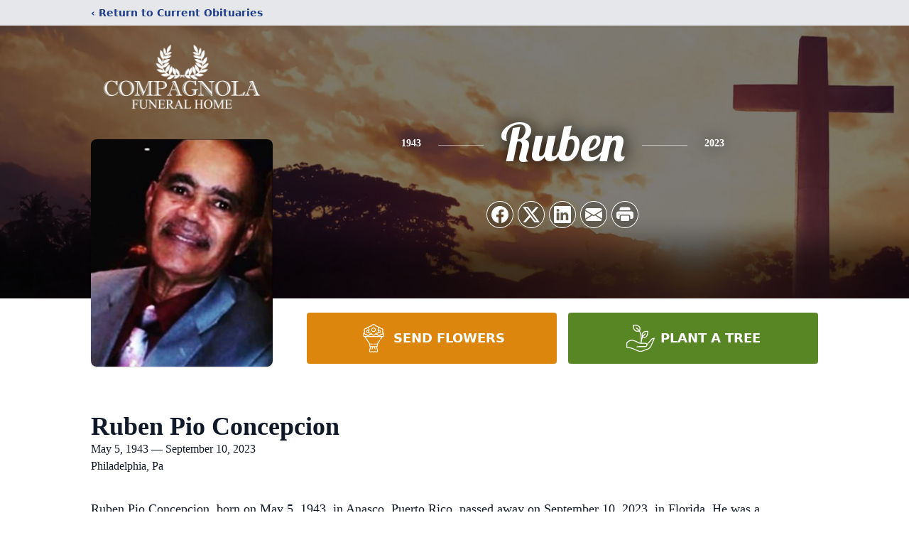

--- FILE ---
content_type: text/html; charset=utf-8
request_url: https://www.google.com/recaptcha/enterprise/anchor?ar=1&k=6Lf2lbMfAAAAAGq5YVCGXJwZlW9dppIW7A-EY_Ox&co=aHR0cHM6Ly93d3cuY29tcGFnbm9sYWZ1bmVyYWxob21lLmNvbTo0NDM.&hl=en&type=image&v=N67nZn4AqZkNcbeMu4prBgzg&theme=light&size=invisible&badge=bottomright&anchor-ms=20000&execute-ms=30000&cb=fqz8b8srktck
body_size: 48902
content:
<!DOCTYPE HTML><html dir="ltr" lang="en"><head><meta http-equiv="Content-Type" content="text/html; charset=UTF-8">
<meta http-equiv="X-UA-Compatible" content="IE=edge">
<title>reCAPTCHA</title>
<style type="text/css">
/* cyrillic-ext */
@font-face {
  font-family: 'Roboto';
  font-style: normal;
  font-weight: 400;
  font-stretch: 100%;
  src: url(//fonts.gstatic.com/s/roboto/v48/KFO7CnqEu92Fr1ME7kSn66aGLdTylUAMa3GUBHMdazTgWw.woff2) format('woff2');
  unicode-range: U+0460-052F, U+1C80-1C8A, U+20B4, U+2DE0-2DFF, U+A640-A69F, U+FE2E-FE2F;
}
/* cyrillic */
@font-face {
  font-family: 'Roboto';
  font-style: normal;
  font-weight: 400;
  font-stretch: 100%;
  src: url(//fonts.gstatic.com/s/roboto/v48/KFO7CnqEu92Fr1ME7kSn66aGLdTylUAMa3iUBHMdazTgWw.woff2) format('woff2');
  unicode-range: U+0301, U+0400-045F, U+0490-0491, U+04B0-04B1, U+2116;
}
/* greek-ext */
@font-face {
  font-family: 'Roboto';
  font-style: normal;
  font-weight: 400;
  font-stretch: 100%;
  src: url(//fonts.gstatic.com/s/roboto/v48/KFO7CnqEu92Fr1ME7kSn66aGLdTylUAMa3CUBHMdazTgWw.woff2) format('woff2');
  unicode-range: U+1F00-1FFF;
}
/* greek */
@font-face {
  font-family: 'Roboto';
  font-style: normal;
  font-weight: 400;
  font-stretch: 100%;
  src: url(//fonts.gstatic.com/s/roboto/v48/KFO7CnqEu92Fr1ME7kSn66aGLdTylUAMa3-UBHMdazTgWw.woff2) format('woff2');
  unicode-range: U+0370-0377, U+037A-037F, U+0384-038A, U+038C, U+038E-03A1, U+03A3-03FF;
}
/* math */
@font-face {
  font-family: 'Roboto';
  font-style: normal;
  font-weight: 400;
  font-stretch: 100%;
  src: url(//fonts.gstatic.com/s/roboto/v48/KFO7CnqEu92Fr1ME7kSn66aGLdTylUAMawCUBHMdazTgWw.woff2) format('woff2');
  unicode-range: U+0302-0303, U+0305, U+0307-0308, U+0310, U+0312, U+0315, U+031A, U+0326-0327, U+032C, U+032F-0330, U+0332-0333, U+0338, U+033A, U+0346, U+034D, U+0391-03A1, U+03A3-03A9, U+03B1-03C9, U+03D1, U+03D5-03D6, U+03F0-03F1, U+03F4-03F5, U+2016-2017, U+2034-2038, U+203C, U+2040, U+2043, U+2047, U+2050, U+2057, U+205F, U+2070-2071, U+2074-208E, U+2090-209C, U+20D0-20DC, U+20E1, U+20E5-20EF, U+2100-2112, U+2114-2115, U+2117-2121, U+2123-214F, U+2190, U+2192, U+2194-21AE, U+21B0-21E5, U+21F1-21F2, U+21F4-2211, U+2213-2214, U+2216-22FF, U+2308-230B, U+2310, U+2319, U+231C-2321, U+2336-237A, U+237C, U+2395, U+239B-23B7, U+23D0, U+23DC-23E1, U+2474-2475, U+25AF, U+25B3, U+25B7, U+25BD, U+25C1, U+25CA, U+25CC, U+25FB, U+266D-266F, U+27C0-27FF, U+2900-2AFF, U+2B0E-2B11, U+2B30-2B4C, U+2BFE, U+3030, U+FF5B, U+FF5D, U+1D400-1D7FF, U+1EE00-1EEFF;
}
/* symbols */
@font-face {
  font-family: 'Roboto';
  font-style: normal;
  font-weight: 400;
  font-stretch: 100%;
  src: url(//fonts.gstatic.com/s/roboto/v48/KFO7CnqEu92Fr1ME7kSn66aGLdTylUAMaxKUBHMdazTgWw.woff2) format('woff2');
  unicode-range: U+0001-000C, U+000E-001F, U+007F-009F, U+20DD-20E0, U+20E2-20E4, U+2150-218F, U+2190, U+2192, U+2194-2199, U+21AF, U+21E6-21F0, U+21F3, U+2218-2219, U+2299, U+22C4-22C6, U+2300-243F, U+2440-244A, U+2460-24FF, U+25A0-27BF, U+2800-28FF, U+2921-2922, U+2981, U+29BF, U+29EB, U+2B00-2BFF, U+4DC0-4DFF, U+FFF9-FFFB, U+10140-1018E, U+10190-1019C, U+101A0, U+101D0-101FD, U+102E0-102FB, U+10E60-10E7E, U+1D2C0-1D2D3, U+1D2E0-1D37F, U+1F000-1F0FF, U+1F100-1F1AD, U+1F1E6-1F1FF, U+1F30D-1F30F, U+1F315, U+1F31C, U+1F31E, U+1F320-1F32C, U+1F336, U+1F378, U+1F37D, U+1F382, U+1F393-1F39F, U+1F3A7-1F3A8, U+1F3AC-1F3AF, U+1F3C2, U+1F3C4-1F3C6, U+1F3CA-1F3CE, U+1F3D4-1F3E0, U+1F3ED, U+1F3F1-1F3F3, U+1F3F5-1F3F7, U+1F408, U+1F415, U+1F41F, U+1F426, U+1F43F, U+1F441-1F442, U+1F444, U+1F446-1F449, U+1F44C-1F44E, U+1F453, U+1F46A, U+1F47D, U+1F4A3, U+1F4B0, U+1F4B3, U+1F4B9, U+1F4BB, U+1F4BF, U+1F4C8-1F4CB, U+1F4D6, U+1F4DA, U+1F4DF, U+1F4E3-1F4E6, U+1F4EA-1F4ED, U+1F4F7, U+1F4F9-1F4FB, U+1F4FD-1F4FE, U+1F503, U+1F507-1F50B, U+1F50D, U+1F512-1F513, U+1F53E-1F54A, U+1F54F-1F5FA, U+1F610, U+1F650-1F67F, U+1F687, U+1F68D, U+1F691, U+1F694, U+1F698, U+1F6AD, U+1F6B2, U+1F6B9-1F6BA, U+1F6BC, U+1F6C6-1F6CF, U+1F6D3-1F6D7, U+1F6E0-1F6EA, U+1F6F0-1F6F3, U+1F6F7-1F6FC, U+1F700-1F7FF, U+1F800-1F80B, U+1F810-1F847, U+1F850-1F859, U+1F860-1F887, U+1F890-1F8AD, U+1F8B0-1F8BB, U+1F8C0-1F8C1, U+1F900-1F90B, U+1F93B, U+1F946, U+1F984, U+1F996, U+1F9E9, U+1FA00-1FA6F, U+1FA70-1FA7C, U+1FA80-1FA89, U+1FA8F-1FAC6, U+1FACE-1FADC, U+1FADF-1FAE9, U+1FAF0-1FAF8, U+1FB00-1FBFF;
}
/* vietnamese */
@font-face {
  font-family: 'Roboto';
  font-style: normal;
  font-weight: 400;
  font-stretch: 100%;
  src: url(//fonts.gstatic.com/s/roboto/v48/KFO7CnqEu92Fr1ME7kSn66aGLdTylUAMa3OUBHMdazTgWw.woff2) format('woff2');
  unicode-range: U+0102-0103, U+0110-0111, U+0128-0129, U+0168-0169, U+01A0-01A1, U+01AF-01B0, U+0300-0301, U+0303-0304, U+0308-0309, U+0323, U+0329, U+1EA0-1EF9, U+20AB;
}
/* latin-ext */
@font-face {
  font-family: 'Roboto';
  font-style: normal;
  font-weight: 400;
  font-stretch: 100%;
  src: url(//fonts.gstatic.com/s/roboto/v48/KFO7CnqEu92Fr1ME7kSn66aGLdTylUAMa3KUBHMdazTgWw.woff2) format('woff2');
  unicode-range: U+0100-02BA, U+02BD-02C5, U+02C7-02CC, U+02CE-02D7, U+02DD-02FF, U+0304, U+0308, U+0329, U+1D00-1DBF, U+1E00-1E9F, U+1EF2-1EFF, U+2020, U+20A0-20AB, U+20AD-20C0, U+2113, U+2C60-2C7F, U+A720-A7FF;
}
/* latin */
@font-face {
  font-family: 'Roboto';
  font-style: normal;
  font-weight: 400;
  font-stretch: 100%;
  src: url(//fonts.gstatic.com/s/roboto/v48/KFO7CnqEu92Fr1ME7kSn66aGLdTylUAMa3yUBHMdazQ.woff2) format('woff2');
  unicode-range: U+0000-00FF, U+0131, U+0152-0153, U+02BB-02BC, U+02C6, U+02DA, U+02DC, U+0304, U+0308, U+0329, U+2000-206F, U+20AC, U+2122, U+2191, U+2193, U+2212, U+2215, U+FEFF, U+FFFD;
}
/* cyrillic-ext */
@font-face {
  font-family: 'Roboto';
  font-style: normal;
  font-weight: 500;
  font-stretch: 100%;
  src: url(//fonts.gstatic.com/s/roboto/v48/KFO7CnqEu92Fr1ME7kSn66aGLdTylUAMa3GUBHMdazTgWw.woff2) format('woff2');
  unicode-range: U+0460-052F, U+1C80-1C8A, U+20B4, U+2DE0-2DFF, U+A640-A69F, U+FE2E-FE2F;
}
/* cyrillic */
@font-face {
  font-family: 'Roboto';
  font-style: normal;
  font-weight: 500;
  font-stretch: 100%;
  src: url(//fonts.gstatic.com/s/roboto/v48/KFO7CnqEu92Fr1ME7kSn66aGLdTylUAMa3iUBHMdazTgWw.woff2) format('woff2');
  unicode-range: U+0301, U+0400-045F, U+0490-0491, U+04B0-04B1, U+2116;
}
/* greek-ext */
@font-face {
  font-family: 'Roboto';
  font-style: normal;
  font-weight: 500;
  font-stretch: 100%;
  src: url(//fonts.gstatic.com/s/roboto/v48/KFO7CnqEu92Fr1ME7kSn66aGLdTylUAMa3CUBHMdazTgWw.woff2) format('woff2');
  unicode-range: U+1F00-1FFF;
}
/* greek */
@font-face {
  font-family: 'Roboto';
  font-style: normal;
  font-weight: 500;
  font-stretch: 100%;
  src: url(//fonts.gstatic.com/s/roboto/v48/KFO7CnqEu92Fr1ME7kSn66aGLdTylUAMa3-UBHMdazTgWw.woff2) format('woff2');
  unicode-range: U+0370-0377, U+037A-037F, U+0384-038A, U+038C, U+038E-03A1, U+03A3-03FF;
}
/* math */
@font-face {
  font-family: 'Roboto';
  font-style: normal;
  font-weight: 500;
  font-stretch: 100%;
  src: url(//fonts.gstatic.com/s/roboto/v48/KFO7CnqEu92Fr1ME7kSn66aGLdTylUAMawCUBHMdazTgWw.woff2) format('woff2');
  unicode-range: U+0302-0303, U+0305, U+0307-0308, U+0310, U+0312, U+0315, U+031A, U+0326-0327, U+032C, U+032F-0330, U+0332-0333, U+0338, U+033A, U+0346, U+034D, U+0391-03A1, U+03A3-03A9, U+03B1-03C9, U+03D1, U+03D5-03D6, U+03F0-03F1, U+03F4-03F5, U+2016-2017, U+2034-2038, U+203C, U+2040, U+2043, U+2047, U+2050, U+2057, U+205F, U+2070-2071, U+2074-208E, U+2090-209C, U+20D0-20DC, U+20E1, U+20E5-20EF, U+2100-2112, U+2114-2115, U+2117-2121, U+2123-214F, U+2190, U+2192, U+2194-21AE, U+21B0-21E5, U+21F1-21F2, U+21F4-2211, U+2213-2214, U+2216-22FF, U+2308-230B, U+2310, U+2319, U+231C-2321, U+2336-237A, U+237C, U+2395, U+239B-23B7, U+23D0, U+23DC-23E1, U+2474-2475, U+25AF, U+25B3, U+25B7, U+25BD, U+25C1, U+25CA, U+25CC, U+25FB, U+266D-266F, U+27C0-27FF, U+2900-2AFF, U+2B0E-2B11, U+2B30-2B4C, U+2BFE, U+3030, U+FF5B, U+FF5D, U+1D400-1D7FF, U+1EE00-1EEFF;
}
/* symbols */
@font-face {
  font-family: 'Roboto';
  font-style: normal;
  font-weight: 500;
  font-stretch: 100%;
  src: url(//fonts.gstatic.com/s/roboto/v48/KFO7CnqEu92Fr1ME7kSn66aGLdTylUAMaxKUBHMdazTgWw.woff2) format('woff2');
  unicode-range: U+0001-000C, U+000E-001F, U+007F-009F, U+20DD-20E0, U+20E2-20E4, U+2150-218F, U+2190, U+2192, U+2194-2199, U+21AF, U+21E6-21F0, U+21F3, U+2218-2219, U+2299, U+22C4-22C6, U+2300-243F, U+2440-244A, U+2460-24FF, U+25A0-27BF, U+2800-28FF, U+2921-2922, U+2981, U+29BF, U+29EB, U+2B00-2BFF, U+4DC0-4DFF, U+FFF9-FFFB, U+10140-1018E, U+10190-1019C, U+101A0, U+101D0-101FD, U+102E0-102FB, U+10E60-10E7E, U+1D2C0-1D2D3, U+1D2E0-1D37F, U+1F000-1F0FF, U+1F100-1F1AD, U+1F1E6-1F1FF, U+1F30D-1F30F, U+1F315, U+1F31C, U+1F31E, U+1F320-1F32C, U+1F336, U+1F378, U+1F37D, U+1F382, U+1F393-1F39F, U+1F3A7-1F3A8, U+1F3AC-1F3AF, U+1F3C2, U+1F3C4-1F3C6, U+1F3CA-1F3CE, U+1F3D4-1F3E0, U+1F3ED, U+1F3F1-1F3F3, U+1F3F5-1F3F7, U+1F408, U+1F415, U+1F41F, U+1F426, U+1F43F, U+1F441-1F442, U+1F444, U+1F446-1F449, U+1F44C-1F44E, U+1F453, U+1F46A, U+1F47D, U+1F4A3, U+1F4B0, U+1F4B3, U+1F4B9, U+1F4BB, U+1F4BF, U+1F4C8-1F4CB, U+1F4D6, U+1F4DA, U+1F4DF, U+1F4E3-1F4E6, U+1F4EA-1F4ED, U+1F4F7, U+1F4F9-1F4FB, U+1F4FD-1F4FE, U+1F503, U+1F507-1F50B, U+1F50D, U+1F512-1F513, U+1F53E-1F54A, U+1F54F-1F5FA, U+1F610, U+1F650-1F67F, U+1F687, U+1F68D, U+1F691, U+1F694, U+1F698, U+1F6AD, U+1F6B2, U+1F6B9-1F6BA, U+1F6BC, U+1F6C6-1F6CF, U+1F6D3-1F6D7, U+1F6E0-1F6EA, U+1F6F0-1F6F3, U+1F6F7-1F6FC, U+1F700-1F7FF, U+1F800-1F80B, U+1F810-1F847, U+1F850-1F859, U+1F860-1F887, U+1F890-1F8AD, U+1F8B0-1F8BB, U+1F8C0-1F8C1, U+1F900-1F90B, U+1F93B, U+1F946, U+1F984, U+1F996, U+1F9E9, U+1FA00-1FA6F, U+1FA70-1FA7C, U+1FA80-1FA89, U+1FA8F-1FAC6, U+1FACE-1FADC, U+1FADF-1FAE9, U+1FAF0-1FAF8, U+1FB00-1FBFF;
}
/* vietnamese */
@font-face {
  font-family: 'Roboto';
  font-style: normal;
  font-weight: 500;
  font-stretch: 100%;
  src: url(//fonts.gstatic.com/s/roboto/v48/KFO7CnqEu92Fr1ME7kSn66aGLdTylUAMa3OUBHMdazTgWw.woff2) format('woff2');
  unicode-range: U+0102-0103, U+0110-0111, U+0128-0129, U+0168-0169, U+01A0-01A1, U+01AF-01B0, U+0300-0301, U+0303-0304, U+0308-0309, U+0323, U+0329, U+1EA0-1EF9, U+20AB;
}
/* latin-ext */
@font-face {
  font-family: 'Roboto';
  font-style: normal;
  font-weight: 500;
  font-stretch: 100%;
  src: url(//fonts.gstatic.com/s/roboto/v48/KFO7CnqEu92Fr1ME7kSn66aGLdTylUAMa3KUBHMdazTgWw.woff2) format('woff2');
  unicode-range: U+0100-02BA, U+02BD-02C5, U+02C7-02CC, U+02CE-02D7, U+02DD-02FF, U+0304, U+0308, U+0329, U+1D00-1DBF, U+1E00-1E9F, U+1EF2-1EFF, U+2020, U+20A0-20AB, U+20AD-20C0, U+2113, U+2C60-2C7F, U+A720-A7FF;
}
/* latin */
@font-face {
  font-family: 'Roboto';
  font-style: normal;
  font-weight: 500;
  font-stretch: 100%;
  src: url(//fonts.gstatic.com/s/roboto/v48/KFO7CnqEu92Fr1ME7kSn66aGLdTylUAMa3yUBHMdazQ.woff2) format('woff2');
  unicode-range: U+0000-00FF, U+0131, U+0152-0153, U+02BB-02BC, U+02C6, U+02DA, U+02DC, U+0304, U+0308, U+0329, U+2000-206F, U+20AC, U+2122, U+2191, U+2193, U+2212, U+2215, U+FEFF, U+FFFD;
}
/* cyrillic-ext */
@font-face {
  font-family: 'Roboto';
  font-style: normal;
  font-weight: 900;
  font-stretch: 100%;
  src: url(//fonts.gstatic.com/s/roboto/v48/KFO7CnqEu92Fr1ME7kSn66aGLdTylUAMa3GUBHMdazTgWw.woff2) format('woff2');
  unicode-range: U+0460-052F, U+1C80-1C8A, U+20B4, U+2DE0-2DFF, U+A640-A69F, U+FE2E-FE2F;
}
/* cyrillic */
@font-face {
  font-family: 'Roboto';
  font-style: normal;
  font-weight: 900;
  font-stretch: 100%;
  src: url(//fonts.gstatic.com/s/roboto/v48/KFO7CnqEu92Fr1ME7kSn66aGLdTylUAMa3iUBHMdazTgWw.woff2) format('woff2');
  unicode-range: U+0301, U+0400-045F, U+0490-0491, U+04B0-04B1, U+2116;
}
/* greek-ext */
@font-face {
  font-family: 'Roboto';
  font-style: normal;
  font-weight: 900;
  font-stretch: 100%;
  src: url(//fonts.gstatic.com/s/roboto/v48/KFO7CnqEu92Fr1ME7kSn66aGLdTylUAMa3CUBHMdazTgWw.woff2) format('woff2');
  unicode-range: U+1F00-1FFF;
}
/* greek */
@font-face {
  font-family: 'Roboto';
  font-style: normal;
  font-weight: 900;
  font-stretch: 100%;
  src: url(//fonts.gstatic.com/s/roboto/v48/KFO7CnqEu92Fr1ME7kSn66aGLdTylUAMa3-UBHMdazTgWw.woff2) format('woff2');
  unicode-range: U+0370-0377, U+037A-037F, U+0384-038A, U+038C, U+038E-03A1, U+03A3-03FF;
}
/* math */
@font-face {
  font-family: 'Roboto';
  font-style: normal;
  font-weight: 900;
  font-stretch: 100%;
  src: url(//fonts.gstatic.com/s/roboto/v48/KFO7CnqEu92Fr1ME7kSn66aGLdTylUAMawCUBHMdazTgWw.woff2) format('woff2');
  unicode-range: U+0302-0303, U+0305, U+0307-0308, U+0310, U+0312, U+0315, U+031A, U+0326-0327, U+032C, U+032F-0330, U+0332-0333, U+0338, U+033A, U+0346, U+034D, U+0391-03A1, U+03A3-03A9, U+03B1-03C9, U+03D1, U+03D5-03D6, U+03F0-03F1, U+03F4-03F5, U+2016-2017, U+2034-2038, U+203C, U+2040, U+2043, U+2047, U+2050, U+2057, U+205F, U+2070-2071, U+2074-208E, U+2090-209C, U+20D0-20DC, U+20E1, U+20E5-20EF, U+2100-2112, U+2114-2115, U+2117-2121, U+2123-214F, U+2190, U+2192, U+2194-21AE, U+21B0-21E5, U+21F1-21F2, U+21F4-2211, U+2213-2214, U+2216-22FF, U+2308-230B, U+2310, U+2319, U+231C-2321, U+2336-237A, U+237C, U+2395, U+239B-23B7, U+23D0, U+23DC-23E1, U+2474-2475, U+25AF, U+25B3, U+25B7, U+25BD, U+25C1, U+25CA, U+25CC, U+25FB, U+266D-266F, U+27C0-27FF, U+2900-2AFF, U+2B0E-2B11, U+2B30-2B4C, U+2BFE, U+3030, U+FF5B, U+FF5D, U+1D400-1D7FF, U+1EE00-1EEFF;
}
/* symbols */
@font-face {
  font-family: 'Roboto';
  font-style: normal;
  font-weight: 900;
  font-stretch: 100%;
  src: url(//fonts.gstatic.com/s/roboto/v48/KFO7CnqEu92Fr1ME7kSn66aGLdTylUAMaxKUBHMdazTgWw.woff2) format('woff2');
  unicode-range: U+0001-000C, U+000E-001F, U+007F-009F, U+20DD-20E0, U+20E2-20E4, U+2150-218F, U+2190, U+2192, U+2194-2199, U+21AF, U+21E6-21F0, U+21F3, U+2218-2219, U+2299, U+22C4-22C6, U+2300-243F, U+2440-244A, U+2460-24FF, U+25A0-27BF, U+2800-28FF, U+2921-2922, U+2981, U+29BF, U+29EB, U+2B00-2BFF, U+4DC0-4DFF, U+FFF9-FFFB, U+10140-1018E, U+10190-1019C, U+101A0, U+101D0-101FD, U+102E0-102FB, U+10E60-10E7E, U+1D2C0-1D2D3, U+1D2E0-1D37F, U+1F000-1F0FF, U+1F100-1F1AD, U+1F1E6-1F1FF, U+1F30D-1F30F, U+1F315, U+1F31C, U+1F31E, U+1F320-1F32C, U+1F336, U+1F378, U+1F37D, U+1F382, U+1F393-1F39F, U+1F3A7-1F3A8, U+1F3AC-1F3AF, U+1F3C2, U+1F3C4-1F3C6, U+1F3CA-1F3CE, U+1F3D4-1F3E0, U+1F3ED, U+1F3F1-1F3F3, U+1F3F5-1F3F7, U+1F408, U+1F415, U+1F41F, U+1F426, U+1F43F, U+1F441-1F442, U+1F444, U+1F446-1F449, U+1F44C-1F44E, U+1F453, U+1F46A, U+1F47D, U+1F4A3, U+1F4B0, U+1F4B3, U+1F4B9, U+1F4BB, U+1F4BF, U+1F4C8-1F4CB, U+1F4D6, U+1F4DA, U+1F4DF, U+1F4E3-1F4E6, U+1F4EA-1F4ED, U+1F4F7, U+1F4F9-1F4FB, U+1F4FD-1F4FE, U+1F503, U+1F507-1F50B, U+1F50D, U+1F512-1F513, U+1F53E-1F54A, U+1F54F-1F5FA, U+1F610, U+1F650-1F67F, U+1F687, U+1F68D, U+1F691, U+1F694, U+1F698, U+1F6AD, U+1F6B2, U+1F6B9-1F6BA, U+1F6BC, U+1F6C6-1F6CF, U+1F6D3-1F6D7, U+1F6E0-1F6EA, U+1F6F0-1F6F3, U+1F6F7-1F6FC, U+1F700-1F7FF, U+1F800-1F80B, U+1F810-1F847, U+1F850-1F859, U+1F860-1F887, U+1F890-1F8AD, U+1F8B0-1F8BB, U+1F8C0-1F8C1, U+1F900-1F90B, U+1F93B, U+1F946, U+1F984, U+1F996, U+1F9E9, U+1FA00-1FA6F, U+1FA70-1FA7C, U+1FA80-1FA89, U+1FA8F-1FAC6, U+1FACE-1FADC, U+1FADF-1FAE9, U+1FAF0-1FAF8, U+1FB00-1FBFF;
}
/* vietnamese */
@font-face {
  font-family: 'Roboto';
  font-style: normal;
  font-weight: 900;
  font-stretch: 100%;
  src: url(//fonts.gstatic.com/s/roboto/v48/KFO7CnqEu92Fr1ME7kSn66aGLdTylUAMa3OUBHMdazTgWw.woff2) format('woff2');
  unicode-range: U+0102-0103, U+0110-0111, U+0128-0129, U+0168-0169, U+01A0-01A1, U+01AF-01B0, U+0300-0301, U+0303-0304, U+0308-0309, U+0323, U+0329, U+1EA0-1EF9, U+20AB;
}
/* latin-ext */
@font-face {
  font-family: 'Roboto';
  font-style: normal;
  font-weight: 900;
  font-stretch: 100%;
  src: url(//fonts.gstatic.com/s/roboto/v48/KFO7CnqEu92Fr1ME7kSn66aGLdTylUAMa3KUBHMdazTgWw.woff2) format('woff2');
  unicode-range: U+0100-02BA, U+02BD-02C5, U+02C7-02CC, U+02CE-02D7, U+02DD-02FF, U+0304, U+0308, U+0329, U+1D00-1DBF, U+1E00-1E9F, U+1EF2-1EFF, U+2020, U+20A0-20AB, U+20AD-20C0, U+2113, U+2C60-2C7F, U+A720-A7FF;
}
/* latin */
@font-face {
  font-family: 'Roboto';
  font-style: normal;
  font-weight: 900;
  font-stretch: 100%;
  src: url(//fonts.gstatic.com/s/roboto/v48/KFO7CnqEu92Fr1ME7kSn66aGLdTylUAMa3yUBHMdazQ.woff2) format('woff2');
  unicode-range: U+0000-00FF, U+0131, U+0152-0153, U+02BB-02BC, U+02C6, U+02DA, U+02DC, U+0304, U+0308, U+0329, U+2000-206F, U+20AC, U+2122, U+2191, U+2193, U+2212, U+2215, U+FEFF, U+FFFD;
}

</style>
<link rel="stylesheet" type="text/css" href="https://www.gstatic.com/recaptcha/releases/N67nZn4AqZkNcbeMu4prBgzg/styles__ltr.css">
<script nonce="Z2LRo79kHn54FtkPQDyPtA" type="text/javascript">window['__recaptcha_api'] = 'https://www.google.com/recaptcha/enterprise/';</script>
<script type="text/javascript" src="https://www.gstatic.com/recaptcha/releases/N67nZn4AqZkNcbeMu4prBgzg/recaptcha__en.js" nonce="Z2LRo79kHn54FtkPQDyPtA">
      
    </script></head>
<body><div id="rc-anchor-alert" class="rc-anchor-alert"></div>
<input type="hidden" id="recaptcha-token" value="[base64]">
<script type="text/javascript" nonce="Z2LRo79kHn54FtkPQDyPtA">
      recaptcha.anchor.Main.init("[\x22ainput\x22,[\x22bgdata\x22,\x22\x22,\[base64]/[base64]/[base64]/[base64]/[base64]/[base64]/KGcoTywyNTMsTy5PKSxVRyhPLEMpKTpnKE8sMjUzLEMpLE8pKSxsKSksTykpfSxieT1mdW5jdGlvbihDLE8sdSxsKXtmb3IobD0odT1SKEMpLDApO08+MDtPLS0pbD1sPDw4fFooQyk7ZyhDLHUsbCl9LFVHPWZ1bmN0aW9uKEMsTyl7Qy5pLmxlbmd0aD4xMDQ/[base64]/[base64]/[base64]/[base64]/[base64]/[base64]/[base64]\\u003d\x22,\[base64]\\u003d\\u003d\x22,\x22wosEOzE0wrkOIMKPw5rCv2XDn3PCrBXClMOww6d1woPDtMKnwr/CjT9zasO3wpPDksKlwrQaMEjDpMOFwqEZZcKiw7nCiMOTw53Ds8Kmw5fDuQzDi8KAwox5w6Rsw5wEA8OcecKWwqt/P8KHw4bCgMOHw7cbfh0rdDnDtVXCtHLDplfCnnAaU8KEUMOQI8KQQQdLw5suNiPCgQ/[base64]/Dl8OlW8OVCcKsccKQVsOgwqkKZ8ONK2kgdMK6w6nCvsOzwoHCscKAw5PCucO0B0lFMlHChcOWLXBHThwkVRF2w4jCosKwHxTCu8O/I3fClFJKwo0Qw4/Cq8Klw7dhF8O/wrMyTATCmcOtw7NBLSHDu2R9w4XCk8Otw6fCnR/DiXXDvMKJwokUw4offBYCw5DCoAfCisK3wrhCw7LCg8OoSMOXwrVSwqxowpDDr3/DkcOhKHTDrMO6w5LDmcO1X8K2w6lKwqQeYUAHLRtBHX3DhVB9wpMuw4/DjsK4w4/DksOfM8OgwpQMdMKubcKSw5zCkGYFJxTCmUDDgEzDrsK/w4nDjsOUwq1jw4YrawTDvDfCkkvCkDfDm8Ofw5V5AsKowoNTZ8KROMOVFMOBw5HCj8KUw59fwpFzw4bDiwkbw5QvwqTDpzNwX8OXesORw4HDucOaVicTwrfDiBBnZx15LTHDv8KSfMK6bBAgRMOnb8K7wrDDhcO4w7LDgsK/[base64]/w78rw6LCixzDrRrDlsOiw6HChwvCmsOdwrfDvWHDqsOnwq/CnsKxwofDq1MVTsOKw4onw5HCpMOMVmvCssODWX7Drg/[base64]/[base64]/CkFsqw6Q6w5sYd3LCj8O4DMOtPsOQEMKFZsKuHWN8YhtnS2jCmsOSwo3CqkdRw6NowqHDmsKCecKzwo7DsBhAwp4mYXbDiT/DnwE0w6p4DDDDtTcHwr1Rw5pjN8KYeFBqw7YLSMOyN0gJw7dkw6fCvkkLwrp8w6Fgw5vDrRFPEjJoJsK2YMKIMsO1V3MNQcOBwoTCrMOnw4Q5SMOnBMKAwoPDgcK1C8KAw47DkSYmB8KcVjctGMKpw5dyaG7CocKywqRKEl1Lwp4TXMOTwrFqXcOYwp/Cr1MMb3EAw6wWwrcqO0IdesOyU8KyKjTDhcOmwrLCgW19O8KvV3c/wpHDqcKRPMKNacKswr9cwpTCsicYwqERYnXDiUU4w6kCMUDCi8OfRD5aZnDDjMOMZwjCuRHDpjVRWiFwwq/Dl3LDq1R/[base64]/CnkoLw7RBFMKeUMKHRAdoW8KWwoXDlcO6Bi5dYCgHwoHCmRHClUHCoMOuLwN6XMOXW8KrwqNBHcK3wrHCqA7Ciy3DlxHDmkl0wpU3antpwr/CocKJMUHDusOIwrDDpl18wpYiw5HCmg/Co8KFDcK0woTDpsKrw7nCulDDmcOGwp9hIF7Dl8OfwpvDvRpqw7hvCjbDgidMasOjw43DjwJ9w6Rte3TDt8KlL0N/Y3Ijw5DCv8KxXE7Dux8jwrIlwqfCkMOCTcOScMKUw7wIw7BvLsK1wprCk8KjcSDCp3/[base64]/ClsOzSjouw4IHQS3CjFvCsVYfOMO3bHzDjkPCp8OOwr3CuMKeenBiw6/CrcKywoY/w5gfw4/[base64]/ClMKJNSgRw5/CvsOwwoIrfMKKw7oyw6ZTwrkeOw1ATsOxwpZ5woDCjl3DnsKYIVPCoD/[base64]/[base64]/wpPDp8OSJ8K8IMO0EzLCin3CpMOBB8OWAUJiw5bDpcOzRcOlwpkzKMODHm7Ct8Kew7zCtnjCpxwEw7vDmcOcw5d5RENVG8KoDy/CsSTCnEQ/wpPCl8Oow4rDuwXDuC98BxtWY8KiwrQlPMKfw6JRwpR2NsKewpnDh8Oxw5E+w77CnhxXDzrCqsOAw6APUcOlw5zDtsKJw77Cshoow4hEaTY5bGUQw45zwpZxw7dCE8KDKsOOw6TDjUdrJ8OkwoHDt8K9NkN1w63Co3bDjm/[base64]/Ct8Khwp9RED3CiMKCw7zDtUFhP8Kiw4LCsxQAwr9qKWEpw4QGJ3DCgF9vw7cACndhwo/CtWsrwpBjPMKwUzzDk3zCk8O5w7vDk8ORdcKcw4g2wrPCl8OIwrFodMKvwo7ClsOHRsKSUTDCjcOqJ13ChBUlIMKdwrnCmMODSsKXMcKdwpfCm0rDoBrCtkfCjCjCpsOzLx8lw41Lw4/DrMKjJH/CuiHCryFqw4XCp8KMPsKzwoQaw5VRwqfCt8O3e8OKJkzDj8Kaw73Dvy/ChWrDq8KOw7dsDMOgVk4DZMOpLMKoIsKeH2UEFMKVwp4KECXCjMK9QMK5w5pewoBPcHVnwpxgwpjDisOjacKhwoFLw6rCosKfw5LDmGR6BcKowofDnQzDjMOPw5ZMwrZ7wq/DjsO3wqnCu2s4w75LwrNrw6jCmjvDjnpOZnpAFsKJwpMsQMOiw4HDr0LDsMOIw5xvZcOqdWDCpMKkIjAtCi8VwqNcwrVTcQbDjcOEf1PDmMKrAn0swr9DCsOyw6TCpGLCoX3CjBbDjMKYwofCg8OAT8KCVnDDsGoTw7hNdsKiw5I/w6otLMOpLyfDm8ONTMKGw4HDpMKMGWsBC8KjwojDhm42wqfCk0bCjcO6E8OMNA7DhBzDsyXCrsO/CiHDgyYOwqZLL0RkJcO5w4NKMMKhwrvCnFLCilXDlcKFw6LCvBNZw5TDhyxiNMODwpTDjzbCnwF6w4/Ct3kPwrrDm8KgP8ONSsKJwp3CkhpXUTfColp6wqJRUyjCszQwwoHCpsKsO2UZw5B/wpglwr4+w6ptJsOyWsKWwohiwrAkeUTDpmw+G8OrwoDCoBBxw4U6w7rDjcKjMMKtJ8KpWRkXwrICwqLCu8OWRcKfJkt1A8ONEhnCu0PDsVLCssKVa8Kew60TIsKSw7fChUY4wpfCjcO/[base64]/Ciw/[base64]/[base64]/DmDrDoybDsB/[base64]/CrDA3w6gPwqLCmDPDjMKPwo7DgjVFE8K9w5HCmsOxGcKkwoU/w67CqMOvw5LDrsKHwqHDsMOLaRMLQmEkw7FPdcOBMsKXBjlcWiFJw4fDmsOMw6V+wrPDsykKwpsawoHDpCzCkxRTwo7DgVLDnsKhXwxnbEfCjMK7KsKkw7c/XsO5wrfCkS/DisKyBcOkDh/DtQoBwrbCtS/CjzBwbsKQwo/DtCfCosOqBsK/d246YMO0w7oLKTPDgwbCkm5zHMO4EsK0wpvDu3/DlcORSGDDsBbCih4LV8K9w5nCuzjCvQfCjE/DkUjDlF3CtAVOGjvCmMO5MsO3wobCu8ORSToGwqvDlcOZwrEAVQ42OcKIwp86DMO/w7Myw43CrcK+QmcEwqTDpxYDw6XChGlPwpQCwohdaWvCqcOkw5DCkMKmWwLCj13CgsKzOsOTwoF4BE7DolPCp2oQNcOdw4NnUcKHFy3CnhjDnkdSw6pgBD/DpcO2wrobwrXDq3zCiTpbKl5MOMOKBho6w6Q4M8O6w4c/wq5fbUgdw5oPwpnDpcO8MMOzw5LClBPDuEQkV3/DrsKPKTUaw5bCszfDk8KuwpsNUzrDhsOqbTnCv8OkOHMZccKQX8OmwrNqXV/[base64]/Cii3DgsOUbcOxJDrDtsKjwobDjC92w6c6Ejwcw5EgcMKVEMOmw6BEDwFSwoNrfS7CrFQmRcOcUzYaNMKjw5DCjixUJsKJUsKfdMOIAxXDh1/DkcOxwrjCp8KZw7LDjsO/QcKpwpgvdsO7w649wrHCpDU1wq17wq/DgCLDtnoSJsORFsOgUjphwq80fcKuPsOMWyp3AFrDsyPDqxfDgTfDpcK/bcOKwozCuRZswpMLesKkN1bCmcO2w5J7dXVywqECw7xTM8OHw5Q3cXTDlwlgwolgwqo5d243w6LDqcOXWH/CvQLCpcKTccKwFcKQDRdcccK5w6rCnMKxwrNCR8Kfw7tpMTkQQhjCiMOXwrhPw7IuGMOvw4IjJX8FOgnDrzpxwq7CusOCw67Cp0ICw6dlfUvCjsKvGwRRw7HCjsKobwp3OknDs8O1w74pw6TDtMKjDFo/wp1sY8OLWMO+YiDDtDY3w4pfw7rDhcOjJsOceUkVw5HCjHRzw4fDisORwr7CgVcjWg3CrsO/wpVCCmgVN8KHO1xrw6Rpw596cwPCucO2WMOyw7t1w4lfw6Qew59aw491w5PCtgrCil8NQ8O+BTprO8O2EMK9FwfDi20/[base64]/SsKQw6XDnkLDqcKdwqkwe8OLacOsWsOAwqrCuMO1S8KxayrCvWcqw75fwqHCusOdPsK7O8OdI8KJNFMhBj3CiRTCocKXLT5Zwq0Nw4XDkVFTbBHCrDF3YcOjDcOew4zCv8OJwrjCgjHCpCvDulBuw4fChjXChMKvwprCmCvDrcK/woV6w752w4UuwrsucwvCjBjDnVs7w4LDgQJyA8Oewpk9wpA3CMK8w4rCqsOkGMKFwqjDgBvCpRDCvyDChcK7Jxh9wpQ1HCELwpjCpSlDBF/DgMKdCcOSZkTDpMOEFMO4cMKWEH7CuAfChsOxSWszRsO2RsKcwpPCrmbCoHBZwpTCl8O7R8OQwo7Co0HDtMKQwrjDpsK8fcO4w7DDh0cXwrFXcMKmw6PDrSR3YzfCmwNFw7HDncKERsOWwo/Dm8KAScOnw4lPc8KyZcKmPcOoD3wew4pUwp86w5dKwrvChjdVwphkEmjCmGlgw5zDnsOrPzozWXFPdTTDp8OUwpPDnm1+w5c0TBJvBSN6wpUPaXQEFG8rKnrCpDBJw7fDiiLCicK/w53Dpl56P0cawqrDhWfChsOrw6YHw5ZGw7nDt8Kowpw9WiTCs8K4wqoPw4Vzw6DCncKWw5/DmE1Ochl8w55FSHc8X3PDp8Kbwp1NYUdgRk8vwoPCkxDDqmLDkDPCpjjDtsOpQTY4w7bDpwRqw7zClMOHPwjDhsOMRcKywo9rGcK9w6pWBS/[base64]/[base64]/wol3wqjDlcOtwrnDsm7DrsO1F8KtwqrCpz1feU48ESrCsMKlwpptw7ZUwrIiaMKDJMKgwpfDpwjCphgkw5puP2nDj8Kxwq1lVkpoLcKQwo0gecODbW5iw78vwr5cCwvCqMOkw63ClMO+HCxbw4LDj8Ksw5bDgybDlEzDj3bCv8Oew69qw6Mww6PDsEvCoi4ow6gydy/Dk8KsETXDlsKQGBDCmcOxVsK+dxzDu8Kvw7HCo0Q3K8Oxw6TCiikMw7Nawo7DtQkIw6QzRyB2e8OewpJcw701w5EzAXcOw6cswrRCSHoYI8Opw6bDuH1fwoNuSRgqQF7DjsKPw5FzS8OcGcO1AMO4LcOlw7LCgm8mworCh8KZAsOAw7YWGcKgczB/UxBYwpk3wrdeEMONEXTDjRojc8Otw6jDv8Ktw6IyOSHDl8OtVkNDMMKGwovCsMKsw6bDm8OFworCo8OYw7XChlZbb8KrwrIqRyMtw4DDrx3Cp8Ozw6HDvMO5YsO8wqLCrsKTwo7CjxxOwoEpfcOzw7J9wrBpw4TDrcOzOg/Cl3LCty5VwoYrNsOBwrPDiMK/[base64]/[base64]/DlF1hKFzDqQnCpjQxVMKsw7lze1FJNR/[base64]/[base64]/CmcK0YsOWw7HDscKuwpTDqn4wAMObw4rDkcOhw50uPxkESMO/w5DDkBB5w6ZXw4bDmnNlwovDoWrCu8Kfw5nDksKcwoTCvcKcIMOLI8KaA8Kfw5Zyw4pLw6R5wq7DisO/[base64]/Dk8OVw5pfw4nDv0ojw58dQsK+QcOja8KawovCmcKFCEbCt2w/wqccwow8wqMYw7R9NMOOw5fCi2d2E8OoJzzDs8KOdUvDilhAW0vDqQvDsRzDssK4wqhxwq9wEiPDrDU6wo/[base64]/Cv8KzZi5pCcOXwpdRw77CpgpmbcOAamDClcO5GcKgWcO0w44Lw6xWWcOHE8KKHcKPw6/DlMKyw4XCqsOoJjvCpsO2wpssw6rCkFZ1wpdZwpnDh04jwr3Cp2p5wqHDr8K9LAgoNsKUw69yG3/DqBPDssKUwrsxwrXCpkXDsMKzwoQWXSEqw4Qdw77DnsOqAMK2wq7Ct8K0w7E6woXCicKBwq1JMMKjw6VWw4bCgRshKysgwonDnFQvw5/[base64]/DqSjDksKtwpLCjcOoCifDpC7CuMK0ZsOcPUk3H1svw7zDrcO7w5pawqRKw7Ybw5BJLnQBAE4vwoLDuDdCNsK2woXCgMKaJgDDqcKMCkAuwpIaNcO9wpzCksObw5xcXGhKwokuXsKVDGjDmsK1w5R2w4jDsMOtWMKfVsODNMOaGMK9wqfCoMOwwo/[base64]/CncKuw6F9wptMwofCkzEKVMOKPwxtw5/Ckl/DmcO7wrBUwrDCv8KxB2dCOcOywofDnMOqYcOfw5pNw74Fw6ETOcOEw6fCo8OBw6rCmcKzwq8iKcKyN3rCgXdZwqc1wrkXK8Khd3o/[base64]/DhATCpMK/w6fCrMKjYX5WD8O7CMOIwpM9wqUeCXo7DzJPwrPCkXbCpMKmexbDsFbCmEYpS2TDmRgbAcK5T8OaHUHCrFbDucKWw797wr89JRTCocKQwpAcBWLCrQ/Ds1QnGcOuw73DuQpDw6XCpcOKNFRow6jDr8OeD07DvzBPwpxPc8K9c8KFw5TDmn7CrMKkwrTCqMOiwp4tfsKTwqPDshAew7/DocOhSifCoR4bDgLCoQPDrsKdwq43cnzDhTPDk8OlwqdGwqXDgkHCkABcwqrDuSbCl8OjRAEtGWrCvhjDlsOgwrfCgcKYQU/[base64]/CrMOQQMOBwpjCsxvCoGI0anM8RAnCicOcwq/CjhwWbsOERMOJw4vDosOMccOtw7cmf8OMwrkjwqYWwpzCisKcIMKTwr3DgMK3IMOlw5/DlMO3w4bCqV7DtC9HwqlLK8KxwojCncKMPMKSw6zDjcOHDTIVw6DDtMOsKcKoR8KKwrQvf8OpBcOMw6pAbMKBdzNcw4TDkMOECxJ9KsK1woDDvkd4bx7CvMOUF8OKSlAMe2LCksKLHyFRZnIwC8KOAFPDmsOqQcK+K8ORwpDCn8OOUxrCoUAow5/DqcOhwrrCq8O4WgfDmWXDlMOswrA0QiXChMOaw5rCgsKDAsKiw5cDNn/CvF9sUg7DpcObTBTDnlLCjyYFw6sueGLChg12w5XDtAxzwofCn8O4w6nClD/DtsK0w6NnwrLDlcO9w78dw41Dwp7DnEjCr8OHImsecMKPNC80A8OIwr3CgcOHw5/CrMOOw5rCmMKDam7DtcOjwrLDucO+E2YBw7h6GCZdB8OBEsKEZcKrwrQSw5E7GzYow6fDiRVxwqYxw7fCngsZwpnCusOAwrjCq2RYLRF0eX3CjcOML1lAwqR3DsOCw55dC8OPCcK2w4bDgg3DgcOMw43CiwpWwoTDhw3DjcOneMKUwobCqAVtw5Q/LcOHw5RCDErCqUNYbMOSwpPDvcOSw4vDtjR1wrw1BCvDpi3CjVvDgcOSTi4fw57Cg8OQw4/Dp8KRwpXCoMOnJzjCpMKRw73CqWcXwpXCjHzDt8OOQMKDw7jCqsKXeHXDn3vCp8KaKMKHwr7CnkhTw5DCnsOyw4VbGcKHMmHCrMKGQgBuw6bCtEN2SMOLwp14XcK3w7ldwqEUw4w/wo0nbsO/w67CjMKOwpTDnsO7c0jCtWfCjlbCtQsSwp3CvXJ5YcOVw4M5esKoInx7JBURL8O8wqjCmcKgw5zCrMOzT8OxCz4MH8K6O2wfwozCncKPw4vDjsKkw7lcw4EcLsOXwr3CjRzCl19Tw6ZUw4YSwofCn35dPGhOw51Dw77DtsOHWww5K8Ogw4cQR0tZwqgiw74wDgojw5/[base64]/DpsO/wpLCgMOOw4bCvcOPwoHDvcKQUsO8bsKywo7Co2Zmw5bCtgYvZMOxGRkkNcOLw51ewrZ5w5HDmsOvDUpkwp8rZsOLwpwEw6PCiU/CiGbCtnUEw5rCtntcwppYG0bDrnbCv8OxLsO1fAsuX8K3SsOyP2/DhhPCu8KrVhLDr8OvwrbCu2crZcOld8ODw5crX8Oyw4HCtTUTwpjCmcKEHDDDqx7Ck8Kcw5bDty7ClxMAdsKVNBPDsH/CrsOcw7oMfsKaSzA5A8KPw67CnGjDn8KiHcOGw4vDucKHwpkJRTXCiGTDtyITw45bwqzDksKCw7jCp8O0w7jCth80YMK5ZlAQaxnDgj4Ww4bDmW/CgRHCoMOEwo4xw54KK8OFccOuacO/w79dSk3DoMKqw40IZMOQVEPCrMKqwrnCo8OzRzbDpQoAY8O4w6/[base64]/ChsKzwrspwojDrzkswpsOPDRqWcKDw6XDlH/ChivCiQ0ww7PCgMO/AF/DpApjaVvCkELCoFAswqxCw6PDncKhw63DsmPDmsKvw5TCmsKpw59AFcOYGMOePjpwcl41W8Kdw6VDwpxxwqJIwr83w41/w5oTw5/DqMObOQ9AwqVsQCbCpcKqAcKAwqrCucK0HcK4EwnCnGLClMKiTVnCmMKQwpnDqsOefcOnKcOxIMKmEirCqsKmFxobw7YEb8KOwrNfwp3CrsKBaR4AwqplSMKlZMOgMxLDqDPDusKVCMKFYMOhBMOdEVEcwrd1wpkMw7NrQcO/w7TDplvCiMKOw5vCr8O4wq3CjcKawrTDq8ONw5/DpU50VH9gS8KMwqgSXSvCixTDsAzCvsOCCcKmw4B/[base64]/CnGnDvjcdwp/CucKqw50Ewp7DkTMpwr7CiS12O8OoEsOMw4pvw7xew5DCqMOnJwZDw7pew7jConzDvEvDt1PDt3Euw5teYMKAU0vCmgVYUUoKW8KowpHCgChHw6rDjMOAw7rDqHVXalsZw67DgkbDnUEDKVlxSMKcw5sCcMOyw7TChAMjHsO1wp/[base64]/DmwzClcK2CxAwesKNw558ATDDmMKMw7jCi8OJccOGwrgaOAcYawnCoQTCvsO8E8KNX2XCq1R7WcKrwrdnw4pTwqTCoMOpwrXCnMKyGMOZfD3DoMOEwrHCh2BhwrkcF8Kvw55/T8O9PX7DikvDuA4hEcKnUVLDpMKswprCojLDowbCqcKvY013wpXCuADCoEbCphhNMMKWZMOUJ17DlcKtwoDDgcKmVSLCnlM0KcOXO8Kbwoxww5zCkcOFLsKXw7HClyHCkiDCiHMhcMKgWQcxw5vChS5jY8OdwrrCpVLDvXMSwoB4woUaEFLCuGTCulbCuzrCiFfDsQ/CucOrwo44w4Blw7LDnEtFwqVHwpvCtCHCpcKAwozDpcOSY8OUwo1PDVtWwojCksOEw7Ebw4/CrsK/PzXDhiTDtEjCoMOVYsOaw4RJw5NBw7pZw5kEw6M7w4PDvMKKUcO2wpbCk8O+YcOpUsKLDMOFLsK9w7LDlFccw4MYwqUMwrnDklLDkUvCtxrDplLChRjCritbTgY0w4fCuk7DgMOwLQ4ZP1/DmcKmRwHDrRDDsivClsK/w6LDtcKXC0XDhBYnwq4Mw5lBwrZrwp9IRMKEIGxeO3/CicKPw6h/w54MCcOCwqtEw53CsnXCgMK2SsKPw7/CvcKzHcK/wrfCr8OTRsOPc8KIw43CgsO3wp0lw4IpwoTDo1BgwpPCngLDk8KIwrpww63Cv8OTF1vCv8OhMS/ClnbCq8KkPQHCqsOVw7vDnlsswrZfw7N+A8K3BBF7PS0gw5ggwp/DsiN8RMOhMsKDfsOmw6vCp8OOXgfCnMOvaMK5HMOrwpM6w41Iwp/CmcOWw7BXwrrDpMKRwoguwpnDpn/[base64]/FsKfw5J5w7PDjX3DisKGBAfDpSTCjMORw7UrFzjDnEFowrQMw6cTOFjDiMOkw71xcGXCkMK5RSPDnVo1wqTCqxTCkmPDhT8nwqbDnDXDrBx8FX91w5LClAHCocKTblFiQ8OjOHXCh8OLw6rDrgfCo8KpbGhTw4xLwphOWHLCpyzDlcKVw64jw6DClR/[base64]/CqsOmKMK2AnRhwpHCh0sJwoMdH8K5wqbCojcBw5wqEsKBw7fCvsOew7TCpsKQKsKoYhlWISbDv8OTw44Jwpc8TkdwwrnDplXCgcKAw5HCjcOCwp7Cq8OwwocQecKJdxHCl3XCgcOCwp1RGcK9CR3CqiXDosO3w4fDssKlfj/DjcKhOiTCui8kB8KSwrXDmMKnw6wiAVp9SkXDtMKqw4o4AcOFOFLDr8K9dULCqcO/w6BnSsK0IMKveMKYEcKQwqhKwoHCuQUnwrpPw6/DrBFHwqfCtncTwrvDt35BCcKNwqV5w77Dsk3Cn0IzwoPCiMO5w7bCvsK6w6AKA1QlVH3CnUtyE8OqPiDDjsKFPC96dMKYwpQHE3occ8Kqwp3DgQDDt8K2asOZUMKCJMKww7ItYSM/CAYlWF1iwq/CsBhxVyRDw6Rpw5cewpzDlj1GEGBNLjvCmsKBw4B6CTsfAcOTwr7DumLDhsOwFWrCuxNdNRNUwqzCrCgZwpM1SXTCpcO1wrfCsRXCpiHDsCEPw4LDgsKew5Ydw6llJ2TDvsK+w7/Dv8O2WsKCJsO+wo4Lw7g6ahjDpsODwpDClAAJe3rCnsK2TMOuw5hswqfCq2B0F8KFNMKLP0XCukRfFE/Dog7DksOTwp1AYsOoccO+w5pCNMOfOMOFw53DrlzDlMO3w7l3X8OlTRdqJMOqw4LCpsOvw43CvWxYw75jw4nCgWMLBzN9w6zCsSzDh3IqaiACFRlmw7DDqhhzFxdUd8Ktw58hw6PCq8OxQsOuwo9/NMKoCMK4c1pQw4/DiiXDj8KMwqLCqnbDpnbDij4KZyAlaiEuS8Kawr13wo12Nz83w5bCiBNmw5fCpUxpwqoBAkTCrXMNw4vCq8KXw60GP1bCkUPDj8KBG8OtwoDCknl7EMKUwr/DoMKFInNhwr3DscOICcOlwo/[base64]/DMKwwo3ClcONw6rCgUvDmnc8HiMVLnwiw6XDpgsfVQvCi09bwrLClMKmw6tqCMOiwpfDsU0TK8KaJR7CoVPCmkYowrnCmsKnMBdkwp3DhyjCuMOAPcKXwoYmwrUFw48+X8OmFcKTw5rDr8OOOS9zw6XDjcK4w7oOW8Obw73CnSHDn8OWw4Iww5LDvMK2wo/ChcKjw4HDvMKMw49bw7jCqsO6YEoXY8Kfwr/DoMOCw5kROBE/[base64]/bsOmPQJYYxwow4XCvsOGw5bCsB4cRSXCiEUYUMKaViVMVyHDpXrCky4swqARwpoPWcOuwr5Nw61fwrtoWcKadmcKRS3Cp2vDsQZ3Bn0iGTzCuMKsw4sWw6bDscOiw60qwrfChMKfEztYwqnDp1fCu381VMKMWcOUw4fCvsOXw7HCg8ObDw/DtsKmWyrDrQVGOEpEw7Iowowyw6nDmMKvwoXCtMKnwrMteGjDrWcBw4zCksKddGRNwoNYwqBbw7zCjsOVw5nDr8O/PmkSwpNswr1CdlHCocO6w5FwwqBfwrF7chPDr8K0chQnDijCqcKaEcOEw7TDjcObaMKEw6cPA8KNwq0/wrzCqcKQdm1SwqAjw5lFwr8Rw5XDu8KeV8Kzwr9/dT7CsEYtw7U4cTUFwrUQw5vDq8OGwrDDk8Kdw4MIwpkCHV/DvsOTw5PDtnnCuMO2Q8KNw4PCtcKmTcK/OMOBfgzDtcKfZXXDqcKvPcO9SnbCp8K+S8OTw5ZJccKPw7jDuXNMw6oKWm1BwpbDgHvCjsOfw7fDjsKnKS1JwqXDvsO1wp/[base64]/DtMOhH8KYwr8/RMKrOyXCt8KXLio3QsKSOC92wpVJWMKeIiTDlcOxw7bCmxduVcKNZEglwoo0wqzCr8O2U8O7A8ONw4wHwrfDnsKmw43Dg1MjXsO4woRMwpPDgH8Mwp7DphLCucKVwrAhwpHDnyzDujpjw4FzT8Kqw6jCv2bDusKfwpnDr8Oyw7QVD8OgwokCFsK+cMO3SMKNwqvDsi1/wrFFZ0EYEmYiEQrDnsK+NljDosOtRMOYw7LCnj/CisK0aTR5B8OmYxYZV8OAaDvDiyMjGMKTw6jCmMKuGVfDrD3DnsOawrnCuMK2O8KOw5DCvifCnsKew61qwr1zEhTDujRGwqU/wrAdEB99w6fCs8KBFsKZZH7DgxI1w4HCvcKcw5fCuUgdwrTDnMKDW8ONRBdZSgLDr2NTPcKvwq3DjEEzN2VxWwTCjmLDnTY0wocGGVrCuhzDhWJABMO/w5nCvVDDnMOMb2VGw6hFI0l8w4rDrcK+w4gTwpUnw61hwqHCrhM9Zw3ClVc6fMKwQ8KRwr/CpBfDgC/CgwIDT8K0wokuFyHCssO3wofCmizCjsKNw5DDm0guCCLDu0HDvsKDw6Fcw7fCg0k+wrzCuUMDw7zDpVVtA8KKHMO4O8Kcwr4Iw6/DtsOpb1rCli/[base64]/DtWZ0NsOHw7Z9w6gkw7dvU8KpSGvChMKtw4BMYsKBZcKwD2/CrsKZazkIw7wZw7fDpsKNfgbCj8OOB8OBYMK/b8ORXsK8EMOvwr/CkRdzw41lPcOcJsKnwqVxw6VQWsOTXsKnd8OTJsKEw70BLHfCkUvDtcK+wqzDgMOAcMK8w7zDqsKIw6ZqKcKhJ8Oyw6w/[base64]/w6EnasOaRwgNw7MswrrCv2Q+wqXCiMKLBBwjWQXCiSzClsOPw6fCgsKtwrtuMkhKwpXDsSXChMKDaGVgw5zCq8K1w7oUCFoXw7rDp3PCq8Krwr5za8K0RMKNwp7DrmvDvMOawqVNwpclIsORw4gIEMKMw5rCs8Okwp7CtFzDgMKXwoVSwo5VwoF2JMO1w55pw6/CuR97CnDDlcO2w6MPPRAew53DnDLCm8KEw5gyw53DuDTDhglTRVHChEzDsHoiA07DlA/CscKfwofCmsKrw4gifcOOccOKw53DlR7CsVvDmhPDg0bDu0jCtMOVw5c4wolLw4hvemPCrsOCwobDtsKIw47CklzDr8K4w5dMGygYwr4Jw6AZbynCn8Ofw7sEw6tnPjTDpsK/JcKXa0AawoJ+H3bCtMKowqjDscOHe1XCnj7CpsOqcsKcIcK2w4rCpcK1H0hMwqHDu8KdMMKXQWjDuVDDosO0w4xWDVXDrD/CosOsw6LDl2chTsOpwp4xw40Lw44VeDUQB09DwpzCqTsxJcKzwoJ7woR4wpLCsMKrw4fCikxswqElwqZgZ2pow7oAwoITw7/CtTVOwqbCs8O8w4UjbcKPD8KxwpVPwqPCpCTDhMOuw7/DqsKHwrwnW8OEw59eVcOKwrXCg8KvwrhYMcK2w7J3w77ChQfChcOCwo1HEMKOQ1RcwprCnsKECsKdWnl0IcOmw45jJ8OjR8KLw60oOjwYeMOCHcKZwrN6GMOvT8OQw7NXw6jDkRrDsMKbw6PCjH/[base64]/cSpZw5Apw6vCj8O/wph9CcKrCHMjYsOuN8OtZMK4woU/wrITZcKAJUtzwrPCr8OrwqfDuR5eU0nChTxaecK3aErDjEDDjV7Du8K0P8Ohw7nCu8O5ZcOlXWDCgMOnwrpbw5JLRMOVwq3CuwvCr8KmMy1TwpdHw67Djx/Ds3nChDAawqVZOBXCusObwpHDgsKrZcO8wpDCqSLDrxx9OQfCpDYpY0JiwrHDj8OcJsKUw6Ufw5PChijCgsOnMHzCs8OGw5/[base64]/DnMOnw4bClcObw69kw6TDnMOzw6HDuMODcGU4C8K4w5tow5DCgGRyJmbDqlYGS8Olw6TDj8OYw40VVcKfI8OUQ8KYw6jDvjBPKsOvw4zDs0TCgcOSQTxxwqTDrhEcGsOsekbCqsKXw4cmwpR6w4bDozlcwrTDpsKzw7vDvTR/wpHDgMOZGUZMw4PCnMKOS8Oewqh5YFJXwoIrwqPDnUZZwoLChDACJ3jDuHDCjC3CkcOWW8OMwphrfyLCl0DDgVrCgELDvFcQw7dpwrhawoLChSTCkGTCscOcVynChFvDssOrfcKCZlhxSmvCmG5vwqfCnsO+w4rCjMO4w77DgTvChkvCiE/CkmXDnMOXAMKsw44owrNCbGB0w7LCm29Hw6AzBFt5wpJuGcKpSAnCoVhNwoYoaMKdJMKzwqY9w4rDucOQXsOXKcKOLV9pw5PCjMOfGlBCB8ODwo0Qwr3CvHLDiU/CosKawrADUiEhX2wfw5lQw74cw4hOwqEOM05RNFDCjVg7w4Biw5RIw67CtsKEw5rDvybDuMK4NCTCmzDDtcKuw5l9wrMUHGDClsKfRxp7bB89Im7CmGViw5TCksKFNcKGf8KCbR43w60BwofDhMO4wpdYTcOXw5BYJsOmw7MrwpQrKAhkw5jCpMOww67Cn8O/U8Ksw48Lw5LCucODwr9qw58rwrDDqg0YU0bCk8KBdcK7w7hlYsONUMKdTBjDqMOIMWoOwoXCnMKtRMK/MmvDmlXCg8K4T8KfNsOSW8Owwr4Vw7fDg2Urw719eMO2w4XDmMOMLFVgw4rCocK4ecKUdh0ywrsyKcOiwr1fXcKIdsOKw6Miw7zCl1cnD8KNIsK6Pk3DgsOoeMORwr3CpzATI3lpAl10Gw0rwrrDoypgLMOnw4DDlcKMw6/DlMOUIcOAwofDr8Ogw7TDrgt8UcOIdQrDqcOfw41Kw4zCpcOzb8OCW0bDhVDCmzddwqfCtsOAw41HJTIiHsOba1rCmcOjw7vDoSVFIMKXeCzDhGt8w6DCmMK4ShDDuHZtw4TCjh/DhXUKfm3CqE42FR1UNcKNw6vDgi7DrMKTWDknwqdkwqrCpncaOMKhfAfDtgkIw6fDtH0LXMOuw73CkiJrUjLCqsKCehwlXhnCk0pewqFVw7gSUmNGw4QnOMKfaMKxJwIkImNOw6TDpsKjZ1LDhhdZUgjCuiQ/b8KHVsKBw44wAnhww61ew4fDhwbDtcKxwrZjM0XDnsKxCWjCmSgOw6BcDxN5DiF/wq7DvMObw7/DmsOOw6XDkH7DhF9NHcOLwp5lacKsMVnCtz9ywpvClsKowoXDksOWw5/[base64]/CrnjDngbCuMO5wozDiUnCrMOXwpgLwpjChVXCtyU7w7UOLcK9TMOGZG/CssO9wok4PcOWdD0AMcKdwoxvwojCj17DjMK/wq57EQ06woMQFmcXw7IId8OCEjDDicK9UDHDgsK6LsOqYxDCuQ/CssOow7nCicKfOyFww5dwwrQ2OEcFZsOGNsOVw7DDh8OqGTLDmcO7wrwfwqFtw4tVwpvDrcKAeMOzw4PDgG/DilDCl8K0BsKRMzBJw4vDnsK6woTCqSx5w6vCgMKdw65zO8OnGcKxAMOEVStmdMKYw7bCl2h/[base64]/[base64]/wrjDrMKrbsK3FkFsS2/Ck8OBU8OiKsKIwrEsScOSwoY+HcKawpkmOBskHk0pT0grTsOCE1bCkE/[base64]/DksKGwot0ZS3CosKTOcKxwqLDrXsiwo7CucKtw5gzLsK0wpxHX8OcCCvCt8K7BhjCmhPCnCzDiX/Dr8O/w4BEwrXCrUkzFiBBwq3Cn1DCvk1wP1xDLsOQYcO1dFLCm8KcDFMkIBrDgnzCi8Kuw6gQwo7DiMKwwrYBw7AKw6XCkF/Du8KMUlzDnl/CrTU1w4rDi8KVw6ZiXsK6w6/ChFE6w7rCucKSwq9Xw5zCq0ZkMsOUGRDDl8KOMcKLw70jw6dtHXzDgcK5AyfCi0NvwrUqScK4w7rDjXzCsMOwwpxUw5fCrEYawqV6w5TDpRbCnVfDncKuw7LCoRjDq8Kzwo/CjsOjwoA9w4HDlQNTfxNUwp9kUsKMRcKjE8Onwr99UAHCg1/DrgvCt8Kpd0LDjcKYwoDCti86w67CtcO2NjHCnXRmW8KSQCPDoFAKP1haE8ONCmkeHW7Dp0jDsUnDkcKBw5vDmcO/esOiL2jDssKtXRVmIsKlwot8FAXCqlhSVMOhwqXCgMOdOMKKwqLCqifDmcOkw406wrLDiifDpsOmw5NPwpUKwp7DhMKvQMK/w4l4wrHDlVDDtgdtw4TDhRrCuSfDuMOvDcOVacO/JE5iwr1iwpUxw5DDmEtCdy4JwqovCMKOJmwqwoHCokYoBDfCvsOEPMOtwrFFwqfDnMK2fsOcw5bDkMKLYg7ChMK9Q8O1w5/DnnNLw5caw7DDrsK/[base64]/[base64]/DgsKKSMObwotMIWcuWXDCrnzCm217w6/DgMOOQTxnT8KFw5TDpx7CtABqw6/DlkMnLcKtHw3DnnHCmMKicsOQISvCnsO5VcKQYsKvw7zDhH0HAz3Crj4Nw70iwoHCtsKMHcKkU8KwbMOjw5jDrMOPwqciw60Lw6jDp27CiAEqeUh9w48Qw4DCjSp3TTwJVjp/wrQ1b0pcDcOGwq/[base64]/Ctl7CpmDClcKIw6bDuytdS0tCwpDDgF4swox7wp9TRMOwb1vCjsOEQsOUwqxfb8Olw7/CrcKoWDTDisKHwp9awqbCosOlEhkpD8KNwqbDpMK4woQBKUt+FzpwwqXClMK1wqLDocKFZcKhGMOmwqXCmsOgWlQcwoE6w4szDVlmwqbClmfCnQRvfMO+w4JAP1cuw6bCrcKeHzzCrWoIIBhGUsKpccKOwr3DkcOfw6scEMO8woHDpMO/wpkoAlUpW8KVw4t8WcKrHhbCuELDp24Xa8Kmw73DgU0BZmkaw7nDqHcNw7TDpns2LFVaLMO9exNGw6fCiUTCicK9W8Knw57Ck0VzwqZHVicrXATClsOmw51+wr3DjMO6FX5nSMOcTC7CkGjDscKlRURgS2bCr8KreAcuRR8Dw59Zw7vDsRHClcObQsOcWUjDrcOhFS/Dl8KoLR8tw7vClHDDqMKew6/DrMKswqQ1w5XDlcO/Yh3Dk3TDrHocwqcewp/CuBkWw4rCiBPDjgQCw6bDlyYFF8O+w5fCjA7CgWFEwrB6wo/Cv8Kiw6lGO1FZDcKOKsKKBsOTwqNYw43CjMKTw5EBSCMlCMK3JhMTJFAowoHDsibCh2R7Mhhlw7/CgQAEw43Cr3Edw6/DtCnDn8K1DcKGVXhEwqrCosK9wp7DvsK6w5LDisO0w4fDhcKRwoTClVHDiE1TwpNOwrTCk2LDnMKfXnV2QEp3w5gTYW1jw4kbGMOHADJYTyTCoMKPw4DDu8OtwqNWw6whwptjWh/[base64]/FCPCiTLDpWwyw7ZQQhLCqsOsIm7DosKbYFbCl8KiwpZMK21ULTIaDRfCoMOAw6LCnmDCn8OKDMOjw6Y4wr8Ob8OSwpxQwpbCgMKKO8KIw41qwohxPMKXBMObwq8aacK+eMOOwr1uw64wcxM7BHQmecKXwqDDtzbCp14PCmnDm8KywojCjMOLwprDnMKqAT0pw4I/IMKDAwPDoMOCw7JAw4XDpMO/SsKfw5LCjycuw6bCosORw5c8PzdKwo3CpcKeXB5vbFLDkMOAwrLDvBBZEcK5wrLDgcOAwozCsMKYEyzDs0DDlsOyE8K2w4g4a20GaQbCoWZBwrLCkVZbasOhwrTCjcOKXAcvwrcAwq/Cpz3DqksUwo5TbsO8Lw1RwpfDjnjCtSVGYUTChhQrccK0L8OFwrbDh041woVbGsOHw7zDqsOgWMKNw6PChcKUw61WwqI6c8KVw7zDi8KKElphfcO0M8ONA8O/w6VvAE8Cw4sew4trUj4hbCzDqFw6LcKFLmEeS0Ilw6NOJsKTw7DCgMOAMUdUw51SFMKkGsObwpQea1zCmFY2ecKVYTPDtcKNFcOOwop7FMKpw4HDnGIew7Y2w5FjdsKGHA/CnsOmNMKjwr/Cr8O4wqclQWrCnlDDqC4owp0Ww5nChcK+OEDDvsOpKWbDuMOFSMKAdj/CnCl6w5RtwpLChjozD8ONbRI+wohabMKvwpLDlmHCm0zDq3zDnsOMwpTDlcKEVcOCUUYCw5ppY01kRMO+T1TChsKrK8K0w6g1HD/DjxV1QRrDtcKfw7M8aMK8VCxIw54zw50qwqFmw7DCvybCo8OqCUMjZcO0K8OtdcK4OFRxwozDn0QTw7NnXAbCu8O2wqYfeU92wok+wrnDkcKzB8OSWTYRfXrChMKURcO9dcOYc3QgBEDDtsOmasOsw5/DlgrDlX18I3XDrGMuY2oQw4jDkyLClSbDrEHDmsODwpXDjsK1IcOEP8K4wqJyQX1ieMKHw47Ci8KkS8OuDFJ7IMOnw7VFw5DCtmxawovDiMOuwqM3woN9w5nDrRHDg1jDm2/CrsK7bsKtVRRswozDnX7DuRQqUxrCgSLCt8OBwqfDrcOBYmNMwoPDi8KVa1LCiMOfw5ZUw51uSMKka8O8FsKvwq1+d8Oiw75Yw6/DmQF9BiouJcOxw4ZOdMKOGCA+GAMHDcKLN8Olwpkfw7MEwrBUfMKgNcKPI8OOXkDCuyZYw4dcwpHCkMK/UlBjLMKvwrIUdVjDjlLDvyXDuRQeLAjCmCktScKaJsK3X3PCtMKjw5/[base64]/CkDjCicOTL8KVMVk4HGYQeMONw54fVsO5wp4Nwo4nR3w2wpHDhitFw5DDhxjDvMKCN8KbwpgtQcKoHMOXdsKvwrHCnVtuwpTCvcObwoY2w5LDtcOkw4jCjXDCj8O7w7YYGC/CjsOwdxZ6IcKsw5gdw5cpGxduwqZKwo8MaG3DjgkaYcKbCcOuDsKMwpkDwokVwo3DvjtGQk7CrEE7w7EqPRtSLcKiw7vDrCk0UlfCv0nCuMO3FcOTw5PCgMORXTg2NyFLXQzDhknDr0TClUMMwoxSw5RJw6xGUCJuEsK1f0dyw6pDTyXCpcKOVmPCisKTFcKQLsOVw4/DpcO4w5Jnw49dw6lpc8O8aMOmw6vDqsKEw6EiB8Onw5p2wpfCvsOYIcOiwrNmwqUwaS5qFGNUwoXCp8KoDsKCw5gs\x22],null,[\x22conf\x22,null,\x226Lf2lbMfAAAAAGq5YVCGXJwZlW9dppIW7A-EY_Ox\x22,0,null,null,null,1,[21,125,63,73,95,87,41,43,42,83,102,105,109,121],[7059694,641],0,null,null,null,null,0,null,0,null,700,1,null,0,\[base64]/76lBhnEnQkZnOKMAhnM8xEZ\x22,0,0,null,null,1,null,0,0,null,null,null,0],\x22https://www.compagnolafuneralhome.com:443\x22,null,[3,1,1],null,null,null,1,3600,[\x22https://www.google.com/intl/en/policies/privacy/\x22,\x22https://www.google.com/intl/en/policies/terms/\x22],\x22WMTPjYVnP8jk6qKFQjzHDkFj2aB5GsBMqeeJaRrm2GU\\u003d\x22,1,0,null,1,1769613977125,0,0,[108,213,60],null,[255,177,89],\x22RC-R8bwjxNPhpxS4w\x22,null,null,null,null,null,\x220dAFcWeA6QYQj5g_0_WInpR3yhT61r8EXVj53qiepBwCLvGoksUfWME-J8YWt1cbR1gP21ZDqiMd8ZULj8MiWYU4AMisESVR-2Cw\x22,1769696777201]");
    </script></body></html>

--- FILE ---
content_type: application/javascript; charset=utf-8
request_url: https://websites.tukios.com/build/assets/Notice-mW_PsgT3.js
body_size: 12310
content:
import{R as v,r as Z,j as te,c as be}from"./index-Bo4ukQmU.js";import{L as Ut}from"./react-router-dom-BbwMrbS5.js";import"./_sentry-release-injection-file-C2hXU6qP.js";try{let e=typeof window<"u"?window:typeof global<"u"?global:typeof globalThis<"u"?globalThis:typeof self<"u"?self:{},r=new e.Error().stack;r&&(e._sentryDebugIds=e._sentryDebugIds||{},e._sentryDebugIds[r]="74efcd74-e2fd-4bee-8db0-7789cb4a5af7",e._sentryDebugIdIdentifier="sentry-dbid-74efcd74-e2fd-4bee-8db0-7789cb4a5af7")}catch{}{let e=typeof window<"u"?window:typeof global<"u"?global:typeof globalThis<"u"?globalThis:typeof self<"u"?self:{};e._sentryModuleMetadata=e._sentryModuleMetadata||{},e._sentryModuleMetadata[new e.Error().stack]=Object.assign({},e._sentryModuleMetadata[new e.Error().stack],{"_sentryBundlerPluginAppKey:tukios-websites-react":!0})}var xe=e=>e.type==="checkbox",ce=e=>e instanceof Date,K=e=>e==null;const gt=e=>typeof e=="object";var T=e=>!K(e)&&!Array.isArray(e)&&gt(e)&&!ce(e),_t=e=>T(e)&&e.target?xe(e.target)?e.target.checked:e.target.value:e,jt=e=>e.substring(0,e.search(/\.\d+(\.|$)/))||e,bt=(e,r)=>e.has(jt(r)),It=e=>{const r=e.constructor&&e.constructor.prototype;return T(r)&&r.hasOwnProperty("isPrototypeOf")},Ke=typeof window<"u"&&typeof window.HTMLElement<"u"&&typeof document<"u";function U(e){let r;const t=Array.isArray(e),i=typeof FileList<"u"?e instanceof FileList:!1;if(e instanceof Date)r=new Date(e);else if(e instanceof Set)r=new Set(e);else if(!(Ke&&(e instanceof Blob||i))&&(t||T(e)))if(r=t?[]:{},!t&&!It(e))r=e;else for(const n in e)e.hasOwnProperty(n)&&(r[n]=U(e[n]));else return e;return r}var Fe=e=>Array.isArray(e)?e.filter(Boolean):[],C=e=>e===void 0,c=(e,r,t)=>{if(!r||!T(e))return t;const i=Fe(r.split(/[,[\].]+?/)).reduce((n,l)=>K(n)?n:n[l],e);return C(i)||i===e?C(e[r])?t:e[r]:i},X=e=>typeof e=="boolean",Ge=e=>/^\w*$/.test(e),ht=e=>Fe(e.replace(/["|']|\]/g,"").split(/\.|\[/)),S=(e,r,t)=>{let i=-1;const n=Ge(r)?[r]:ht(r),l=n.length,d=l-1;for(;++i<l;){const y=n[i];let x=t;if(i!==d){const V=e[y];x=T(V)||Array.isArray(V)?V:isNaN(+n[i+1])?{}:[]}if(y==="__proto__"||y==="constructor"||y==="prototype")return;e[y]=x,e=e[y]}return e};const Ae={BLUR:"blur",FOCUS_OUT:"focusout",CHANGE:"change"},Y={onBlur:"onBlur",onChange:"onChange",onSubmit:"onSubmit",onTouched:"onTouched",all:"all"},ae={max:"max",min:"min",maxLength:"maxLength",minLength:"minLength",pattern:"pattern",required:"required",validate:"validate"},vt=v.createContext(null),ke=()=>v.useContext(vt),_r=e=>{const{children:r,...t}=e;return v.createElement(vt.Provider,{value:t},r)};var mt=(e,r,t,i=!0)=>{const n={defaultValues:r._defaultValues};for(const l in e)Object.defineProperty(n,l,{get:()=>{const d=l;return r._proxyFormState[d]!==Y.all&&(r._proxyFormState[d]=!i||Y.all),t&&(t[d]=!0),e[d]}});return n},H=e=>T(e)&&!Object.keys(e).length,xt=(e,r,t,i)=>{t(e);const{name:n,...l}=e;return H(l)||Object.keys(l).length>=Object.keys(r).length||Object.keys(l).find(d=>r[d]===(!i||Y.all))},G=e=>Array.isArray(e)?e:[e],Ft=(e,r,t)=>!e||!r||e===r||G(e).some(i=>i&&(t?i===r:i.startsWith(r)||r.startsWith(i)));function Se(e){const r=v.useRef(e);r.current=e,v.useEffect(()=>{const t=!e.disabled&&r.current.subject&&r.current.subject.subscribe({next:r.current.next});return()=>{t&&t.unsubscribe()}},[e.disabled])}function Bt(e){const r=ke(),{control:t=r.control,disabled:i,name:n,exact:l}=e||{},[d,y]=v.useState(t._formState),x=v.useRef(!0),V=v.useRef({isDirty:!1,isLoading:!1,dirtyFields:!1,touchedFields:!1,validatingFields:!1,isValidating:!1,isValid:!1,errors:!1}),w=v.useRef(n);return w.current=n,Se({disabled:i,next:m=>x.current&&Ft(w.current,m.name,l)&&xt(m,V.current,t._updateFormState)&&y({...t._formState,...m}),subject:t._subjects.state}),v.useEffect(()=>(x.current=!0,V.current.isValid&&t._updateValid(!0),()=>{x.current=!1}),[t]),v.useMemo(()=>mt(d,t,V.current,!1),[d,t])}var ie=e=>typeof e=="string",pt=(e,r,t,i,n)=>ie(e)?(i&&r.watch.add(e),c(t,e,n)):Array.isArray(e)?e.map(l=>(i&&r.watch.add(l),c(t,l))):(i&&(r.watchAll=!0),t);function Pt(e){const r=ke(),{control:t=r.control,name:i,defaultValue:n,disabled:l,exact:d}=e||{},y=v.useRef(i);y.current=i,Se({disabled:l,subject:t._subjects.values,next:w=>{Ft(y.current,w.name,d)&&V(U(pt(y.current,t._names,w.values||t._formValues,!1,n)))}});const[x,V]=v.useState(t._getWatch(i,n));return v.useEffect(()=>t._removeUnmounted()),x}function Wt(e){const r=ke(),{name:t,disabled:i,control:n=r.control,shouldUnregister:l}=e,d=bt(n._names.array,t),y=Pt({control:n,name:t,defaultValue:c(n._formValues,t,c(n._defaultValues,t,e.defaultValue)),exact:!0}),x=Bt({control:n,name:t,exact:!0}),V=v.useRef(n.register(t,{...e.rules,value:y,...X(e.disabled)?{disabled:e.disabled}:{}})),w=v.useMemo(()=>Object.defineProperties({},{invalid:{enumerable:!0,get:()=>!!c(x.errors,t)},isDirty:{enumerable:!0,get:()=>!!c(x.dirtyFields,t)},isTouched:{enumerable:!0,get:()=>!!c(x.touchedFields,t)},isValidating:{enumerable:!0,get:()=>!!c(x.validatingFields,t)},error:{enumerable:!0,get:()=>c(x.errors,t)}}),[x,t]),m=v.useMemo(()=>({name:t,value:y,...X(i)||x.disabled?{disabled:x.disabled||i}:{},onChange:L=>V.current.onChange({target:{value:_t(L),name:t},type:Ae.CHANGE}),onBlur:()=>V.current.onBlur({target:{value:c(n._formValues,t),name:t},type:Ae.BLUR}),ref:L=>{const D=c(n._fields,t);D&&L&&(D._f.ref={focus:()=>L.focus(),select:()=>L.select(),setCustomValidity:j=>L.setCustomValidity(j),reportValidity:()=>L.reportValidity()})}}),[t,n._formValues,i,x.disabled,y,n._fields]);return v.useEffect(()=>{const L=n._options.shouldUnregister||l,D=(j,W)=>{const $=c(n._fields,j);$&&$._f&&($._f.mount=W)};if(D(t,!0),L){const j=U(c(n._options.defaultValues,t));S(n._defaultValues,t,j),C(c(n._formValues,t))&&S(n._formValues,t,j)}return!d&&n.register(t),()=>{(d?L&&!n._state.action:L)?n.unregister(t):D(t,!1)}},[t,n,d,l]),v.useEffect(()=>{n._updateDisabledField({disabled:i,fields:n._fields,name:t})},[i,t,n]),v.useMemo(()=>({field:m,formState:x,fieldState:w}),[m,x,w])}const br=e=>e.render(Wt(e));var qt=(e,r,t,i,n)=>r?{...t[e],types:{...t[e]&&t[e].types?t[e].types:{},[i]:n||!0}}:{},le=()=>{const e=typeof performance>"u"?Date.now():performance.now()*1e3;return"xxxxxxxx-xxxx-4xxx-yxxx-xxxxxxxxxxxx".replace(/[xy]/g,r=>{const t=(Math.random()*16+e)%16|0;return(r=="x"?t:t&3|8).toString(16)})},Te=(e,r,t={})=>t.shouldFocus||C(t.shouldFocus)?t.focusName||`${e}.${C(t.focusIndex)?r:t.focusIndex}.`:"",me=e=>({isOnSubmit:!e||e===Y.onSubmit,isOnBlur:e===Y.onBlur,isOnChange:e===Y.onChange,isOnAll:e===Y.all,isOnTouch:e===Y.onTouched}),Ze=(e,r,t)=>!t&&(r.watchAll||r.watch.has(e)||[...r.watch].some(i=>e.startsWith(i)&&/^\.\w+/.test(e.slice(i.length))));const fe=(e,r,t,i)=>{for(const n of t||Object.keys(e)){const l=c(e,n);if(l){const{_f:d,...y}=l;if(d){if(d.refs&&d.refs[0]&&r(d.refs[0],n)&&!i)return!0;if(d.ref&&r(d.ref,d.name)&&!i)return!0;if(fe(y,r))break}else if(T(y)&&fe(y,r))break}}};var At=(e,r,t)=>{const i=G(c(e,t));return S(i,"root",r[t]),S(e,t,i),e},ze=e=>e.type==="file",se=e=>typeof e=="function",Ve=e=>{if(!Ke)return!1;const r=e?e.ownerDocument:0;return e instanceof(r&&r.defaultView?r.defaultView.HTMLElement:HTMLElement)},pe=e=>ie(e),Xe=e=>e.type==="radio",we=e=>e instanceof RegExp;const lt={value:!1,isValid:!1},ut={value:!0,isValid:!0};var Vt=e=>{if(Array.isArray(e)){if(e.length>1){const r=e.filter(t=>t&&t.checked&&!t.disabled).map(t=>t.value);return{value:r,isValid:!!r.length}}return e[0].checked&&!e[0].disabled?e[0].attributes&&!C(e[0].attributes.value)?C(e[0].value)||e[0].value===""?ut:{value:e[0].value,isValid:!0}:ut:lt}return lt};const ot={isValid:!1,value:null};var wt=e=>Array.isArray(e)?e.reduce((r,t)=>t&&t.checked&&!t.disabled?{isValid:!0,value:t.value}:r,ot):ot;function ct(e,r,t="validate"){if(pe(e)||Array.isArray(e)&&e.every(pe)||X(e)&&!e)return{type:t,message:pe(e)?e:"",ref:r}}var de=e=>T(e)&&!we(e)?e:{value:e,message:""},$e=async(e,r,t,i,n,l)=>{const{ref:d,refs:y,required:x,maxLength:V,minLength:w,min:m,max:L,pattern:D,validate:j,name:W,valueAsNumber:$,mount:re}=e._f,E=c(t,W);if(!re||r.has(W))return{};const J=y?y[0]:d,Q=A=>{n&&J.reportValidity&&(J.setCustomValidity(X(A)?"":A||""),J.reportValidity())},M={},b=Xe(d),h=xe(d),F=b||h,R=($||ze(d))&&C(d.value)&&C(E)||Ve(d)&&d.value===""||E===""||Array.isArray(E)&&!E.length,I=qt.bind(null,W,i,M),oe=(A,k,N,q=ae.maxLength,ee=ae.minLength)=>{const z=A?k:N;M[W]={type:A?q:ee,message:z,ref:d,...I(A?q:ee,z)}};if(l?!Array.isArray(E)||!E.length:x&&(!F&&(R||K(E))||X(E)&&!E||h&&!Vt(y).isValid||b&&!wt(y).isValid)){const{value:A,message:k}=pe(x)?{value:!!x,message:x}:de(x);if(A&&(M[W]={type:ae.required,message:k,ref:J,...I(ae.required,k)},!i))return Q(k),M}if(!R&&(!K(m)||!K(L))){let A,k;const N=de(L),q=de(m);if(!K(E)&&!isNaN(E)){const ee=d.valueAsNumber||E&&+E;K(N.value)||(A=ee>N.value),K(q.value)||(k=ee<q.value)}else{const ee=d.valueAsDate||new Date(E),z=_e=>new Date(new Date().toDateString()+" "+_e),ye=d.type=="time",ge=d.type=="week";ie(N.value)&&E&&(A=ye?z(E)>z(N.value):ge?E>N.value:ee>new Date(N.value)),ie(q.value)&&E&&(k=ye?z(E)<z(q.value):ge?E<q.value:ee<new Date(q.value))}if((A||k)&&(oe(!!A,N.message,q.message,ae.max,ae.min),!i))return Q(M[W].message),M}if((V||w)&&!R&&(ie(E)||l&&Array.isArray(E))){const A=de(V),k=de(w),N=!K(A.value)&&E.length>+A.value,q=!K(k.value)&&E.length<+k.value;if((N||q)&&(oe(N,A.message,k.message),!i))return Q(M[W].message),M}if(D&&!R&&ie(E)){const{value:A,message:k}=de(D);if(we(A)&&!E.match(A)&&(M[W]={type:ae.pattern,message:k,ref:d,...I(ae.pattern,k)},!i))return Q(k),M}if(j){if(se(j)){const A=await j(E,t),k=ct(A,J);if(k&&(M[W]={...k,...I(ae.validate,k.message)},!i))return Q(k.message),M}else if(T(j)){let A={};for(const k in j){if(!H(A)&&!i)break;const N=ct(await j[k](E,t),J,k);N&&(A={...N,...I(k,N.message)},Q(N.message),i&&(M[W]=A))}if(!H(A)&&(M[W]={ref:J,...A},!i))return M}}return Q(!0),M},Le=(e,r)=>[...e,...G(r)],Oe=e=>Array.isArray(e)?e.map(()=>{}):void 0;function Ne(e,r,t){return[...e.slice(0,r),...G(t),...e.slice(r)]}var Ue=(e,r,t)=>Array.isArray(e)?(C(e[t])&&(e[t]=void 0),e.splice(t,0,e.splice(r,1)[0]),e):[],je=(e,r)=>[...G(r),...G(e)];function Zt(e,r){let t=0;const i=[...e];for(const n of r)i.splice(n-t,1),t++;return Fe(i).length?i:[]}var Ie=(e,r)=>C(r)?[]:Zt(e,G(r).sort((t,i)=>t-i)),Be=(e,r,t)=>{[e[r],e[t]]=[e[t],e[r]]};function $t(e,r){const t=r.slice(0,-1).length;let i=0;for(;i<t;)e=C(e)?i++:e[r[i++]];return e}function Ht(e){for(const r in e)if(e.hasOwnProperty(r)&&!C(e[r]))return!1;return!0}function O(e,r){const t=Array.isArray(r)?r:Ge(r)?[r]:ht(r),i=t.length===1?e:$t(e,t),n=t.length-1,l=t[n];return i&&delete i[l],n!==0&&(T(i)&&H(i)||Array.isArray(i)&&Ht(i))&&O(e,t.slice(0,-1)),e}var dt=(e,r,t)=>(e[r]=t,e);function hr(e){const r=ke(),{control:t=r.control,name:i,keyName:n="id",shouldUnregister:l,rules:d}=e,[y,x]=v.useState(t._getFieldArray(i)),V=v.useRef(t._getFieldArray(i).map(le)),w=v.useRef(y),m=v.useRef(i),L=v.useRef(!1);m.current=i,w.current=y,t._names.array.add(i),d&&t.register(i,d),Se({next:({values:b,name:h})=>{if(h===m.current||!h){const F=c(b,m.current);Array.isArray(F)&&(x(F),V.current=F.map(le))}},subject:t._subjects.array});const D=v.useCallback(b=>{L.current=!0,t._updateFieldArray(i,b)},[t,i]),j=(b,h)=>{const F=G(U(b)),R=Le(t._getFieldArray(i),F);t._names.focus=Te(i,R.length-1,h),V.current=Le(V.current,F.map(le)),D(R),x(R),t._updateFieldArray(i,R,Le,{argA:Oe(b)})},W=(b,h)=>{const F=G(U(b)),R=je(t._getFieldArray(i),F);t._names.focus=Te(i,0,h),V.current=je(V.current,F.map(le)),D(R),x(R),t._updateFieldArray(i,R,je,{argA:Oe(b)})},$=b=>{const h=Ie(t._getFieldArray(i),b);V.current=Ie(V.current,b),D(h),x(h),!Array.isArray(c(t._fields,i))&&S(t._fields,i,void 0),t._updateFieldArray(i,h,Ie,{argA:b})},re=(b,h,F)=>{const R=G(U(h)),I=Ne(t._getFieldArray(i),b,R);t._names.focus=Te(i,b,F),V.current=Ne(V.current,b,R.map(le)),D(I),x(I),t._updateFieldArray(i,I,Ne,{argA:b,argB:Oe(h)})},E=(b,h)=>{const F=t._getFieldArray(i);Be(F,b,h),Be(V.current,b,h),D(F),x(F),t._updateFieldArray(i,F,Be,{argA:b,argB:h},!1)},J=(b,h)=>{const F=t._getFieldArray(i);Ue(F,b,h),Ue(V.current,b,h),D(F),x(F),t._updateFieldArray(i,F,Ue,{argA:b,argB:h},!1)},Q=(b,h)=>{const F=U(h),R=dt(t._getFieldArray(i),b,F);V.current=[...R].map((I,oe)=>!I||oe===b?le():V.current[oe]),D(R),x([...R]),t._updateFieldArray(i,R,dt,{argA:b,argB:F},!0,!1)},M=b=>{const h=G(U(b));V.current=h.map(le),D([...h]),x([...h]),t._updateFieldArray(i,[...h],F=>F,{},!0,!1)};return v.useEffect(()=>{if(t._state.action=!1,Ze(i,t._names)&&t._subjects.state.next({...t._formState}),L.current&&(!me(t._options.mode).isOnSubmit||t._formState.isSubmitted))if(t._options.resolver)t._executeSchema([i]).then(b=>{const h=c(b.errors,i),F=c(t._formState.errors,i);(F?!h&&F.type||h&&(F.type!==h.type||F.message!==h.message):h&&h.type)&&(h?S(t._formState.errors,i,h):O(t._formState.errors,i),t._subjects.state.next({errors:t._formState.errors}))});else{const b=c(t._fields,i);b&&b._f&&!(me(t._options.reValidateMode).isOnSubmit&&me(t._options.mode).isOnSubmit)&&$e(b,t._names.disabled,t._formValues,t._options.criteriaMode===Y.all,t._options.shouldUseNativeValidation,!0).then(h=>!H(h)&&t._subjects.state.next({errors:At(t._formState.errors,h,i)}))}t._subjects.values.next({name:i,values:{...t._formValues}}),t._names.focus&&fe(t._fields,(b,h)=>{if(t._names.focus&&h.startsWith(t._names.focus)&&b.focus)return b.focus(),1}),t._names.focus="",t._updateValid(),L.current=!1},[y,i,t]),v.useEffect(()=>(!c(t._formValues,i)&&t._updateFieldArray(i),()=>{(t._options.shouldUnregister||l)&&t.unregister(i)}),[i,t,n,l]),{swap:v.useCallback(E,[D,i,t]),move:v.useCallback(J,[D,i,t]),prepend:v.useCallback(W,[D,i,t]),append:v.useCallback(j,[D,i,t]),remove:v.useCallback($,[D,i,t]),insert:v.useCallback(re,[D,i,t]),update:v.useCallback(Q,[D,i,t]),replace:v.useCallback(M,[D,i,t]),fields:v.useMemo(()=>y.map((b,h)=>({...b,[n]:V.current[h]||le()})),[y,n])}}var Pe=()=>{let e=[];return{get observers(){return e},next:n=>{for(const l of e)l.next&&l.next(n)},subscribe:n=>(e.push(n),{unsubscribe:()=>{e=e.filter(l=>l!==n)}}),unsubscribe:()=>{e=[]}}},He=e=>K(e)||!gt(e);function ue(e,r){if(He(e)||He(r))return e===r;if(ce(e)&&ce(r))return e.getTime()===r.getTime();const t=Object.keys(e),i=Object.keys(r);if(t.length!==i.length)return!1;for(const n of t){const l=e[n];if(!i.includes(n))return!1;if(n!=="ref"){const d=r[n];if(ce(l)&&ce(d)||T(l)&&T(d)||Array.isArray(l)&&Array.isArray(d)?!ue(l,d):l!==d)return!1}}return!0}var Et=e=>e.type==="select-multiple",Kt=e=>Xe(e)||xe(e),We=e=>Ve(e)&&e.isConnected,kt=e=>{for(const r in e)if(se(e[r]))return!0;return!1};function Ee(e,r={}){const t=Array.isArray(e);if(T(e)||t)for(const i in e)Array.isArray(e[i])||T(e[i])&&!kt(e[i])?(r[i]=Array.isArray(e[i])?[]:{},Ee(e[i],r[i])):K(e[i])||(r[i]=!0);return r}function St(e,r,t){const i=Array.isArray(e);if(T(e)||i)for(const n in e)Array.isArray(e[n])||T(e[n])&&!kt(e[n])?C(r)||He(t[n])?t[n]=Array.isArray(e[n])?Ee(e[n],[]):{...Ee(e[n])}:St(e[n],K(r)?{}:r[n],t[n]):t[n]=!ue(e[n],r[n]);return t}var he=(e,r)=>St(e,r,Ee(r)),Dt=(e,{valueAsNumber:r,valueAsDate:t,setValueAs:i})=>C(e)?e:r?e===""?NaN:e&&+e:t&&ie(e)?new Date(e):i?i(e):e;function qe(e){const r=e.ref;return ze(r)?r.files:Xe(r)?wt(e.refs).value:Et(r)?[...r.selectedOptions].map(({value:t})=>t):xe(r)?Vt(e.refs).value:Dt(C(r.value)?e.ref.value:r.value,e)}var Gt=(e,r,t,i)=>{const n={};for(const l of e){const d=c(r,l);d&&S(n,l,d._f)}return{criteriaMode:t,names:[...e],fields:n,shouldUseNativeValidation:i}},ve=e=>C(e)?e:we(e)?e.source:T(e)?we(e.value)?e.value.source:e.value:e;const ft="AsyncFunction";var zt=e=>!!e&&!!e.validate&&!!(se(e.validate)&&e.validate.constructor.name===ft||T(e.validate)&&Object.values(e.validate).find(r=>r.constructor.name===ft)),Xt=e=>e.mount&&(e.required||e.min||e.max||e.maxLength||e.minLength||e.pattern||e.validate);function yt(e,r,t){const i=c(e,t);if(i||Ge(t))return{error:i,name:t};const n=t.split(".");for(;n.length;){const l=n.join("."),d=c(r,l),y=c(e,l);if(d&&!Array.isArray(d)&&t!==l)return{name:t};if(y&&y.type)return{name:l,error:y};n.pop()}return{name:t}}var Yt=(e,r,t,i,n)=>n.isOnAll?!1:!t&&n.isOnTouch?!(r||e):(t?i.isOnBlur:n.isOnBlur)?!e:(t?i.isOnChange:n.isOnChange)?e:!0,Jt=(e,r)=>!Fe(c(e,r)).length&&O(e,r);const Qt={mode:Y.onSubmit,reValidateMode:Y.onChange,shouldFocusError:!0};function er(e={}){let r={...Qt,...e},t={submitCount:0,isDirty:!1,isLoading:se(r.defaultValues),isValidating:!1,isSubmitted:!1,isSubmitting:!1,isSubmitSuccessful:!1,isValid:!1,touchedFields:{},dirtyFields:{},validatingFields:{},errors:r.errors||{},disabled:r.disabled||!1},i={},n=T(r.defaultValues)||T(r.values)?U(r.defaultValues||r.values)||{}:{},l=r.shouldUnregister?{}:U(n),d={action:!1,mount:!1,watch:!1},y={mount:new Set,disabled:new Set,unMount:new Set,array:new Set,watch:new Set},x,V=0;const w={isDirty:!1,dirtyFields:!1,validatingFields:!1,touchedFields:!1,isValidating:!1,isValid:!1,errors:!1},m={values:Pe(),array:Pe(),state:Pe()},L=me(r.mode),D=me(r.reValidateMode),j=r.criteriaMode===Y.all,W=s=>a=>{clearTimeout(V),V=setTimeout(s,a)},$=async s=>{if(!r.disabled&&(w.isValid||s)){const a=r.resolver?H((await F()).errors):await I(i,!0);a!==t.isValid&&m.state.next({isValid:a})}},re=(s,a)=>{!r.disabled&&(w.isValidating||w.validatingFields)&&((s||Array.from(y.mount)).forEach(u=>{u&&(a?S(t.validatingFields,u,a):O(t.validatingFields,u))}),m.state.next({validatingFields:t.validatingFields,isValidating:!H(t.validatingFields)}))},E=(s,a=[],u,g,f=!0,o=!0)=>{if(g&&u&&!r.disabled){if(d.action=!0,o&&Array.isArray(c(i,s))){const _=u(c(i,s),g.argA,g.argB);f&&S(i,s,_)}if(o&&Array.isArray(c(t.errors,s))){const _=u(c(t.errors,s),g.argA,g.argB);f&&S(t.errors,s,_),Jt(t.errors,s)}if(w.touchedFields&&o&&Array.isArray(c(t.touchedFields,s))){const _=u(c(t.touchedFields,s),g.argA,g.argB);f&&S(t.touchedFields,s,_)}w.dirtyFields&&(t.dirtyFields=he(n,l)),m.state.next({name:s,isDirty:A(s,a),dirtyFields:t.dirtyFields,errors:t.errors,isValid:t.isValid})}else S(l,s,a)},J=(s,a)=>{S(t.errors,s,a),m.state.next({errors:t.errors})},Q=s=>{t.errors=s,m.state.next({errors:t.errors,isValid:!1})},M=(s,a,u,g)=>{const f=c(i,s);if(f){const o=c(l,s,C(u)?c(n,s):u);C(o)||g&&g.defaultChecked||a?S(l,s,a?o:qe(f._f)):q(s,o),d.mount&&$()}},b=(s,a,u,g,f)=>{let o=!1,_=!1;const p={name:s};if(!r.disabled){const B=!!(c(i,s)&&c(i,s)._f&&c(i,s)._f.disabled);if(!u||g){w.isDirty&&(_=t.isDirty,t.isDirty=p.isDirty=A(),o=_!==p.isDirty);const P=B||ue(c(n,s),a);_=!!(!B&&c(t.dirtyFields,s)),P||B?O(t.dirtyFields,s):S(t.dirtyFields,s,!0),p.dirtyFields=t.dirtyFields,o=o||w.dirtyFields&&_!==!P}if(u){const P=c(t.touchedFields,s);P||(S(t.touchedFields,s,u),p.touchedFields=t.touchedFields,o=o||w.touchedFields&&P!==u)}o&&f&&m.state.next(p)}return o?p:{}},h=(s,a,u,g)=>{const f=c(t.errors,s),o=w.isValid&&X(a)&&t.isValid!==a;if(r.delayError&&u?(x=W(()=>J(s,u)),x(r.delayError)):(clearTimeout(V),x=null,u?S(t.errors,s,u):O(t.errors,s)),(u?!ue(f,u):f)||!H(g)||o){const _={...g,...o&&X(a)?{isValid:a}:{},errors:t.errors,name:s};t={...t,..._},m.state.next(_)}},F=async s=>{re(s,!0);const a=await r.resolver(l,r.context,Gt(s||y.mount,i,r.criteriaMode,r.shouldUseNativeValidation));return re(s),a},R=async s=>{const{errors:a}=await F(s);if(s)for(const u of s){const g=c(a,u);g?S(t.errors,u,g):O(t.errors,u)}else t.errors=a;return a},I=async(s,a,u={valid:!0})=>{for(const g in s){const f=s[g];if(f){const{_f:o,..._}=f;if(o){const p=y.array.has(o.name),B=f._f&&zt(f._f);B&&w.validatingFields&&re([g],!0);const P=await $e(f,y.disabled,l,j,r.shouldUseNativeValidation&&!a,p);if(B&&w.validatingFields&&re([g]),P[o.name]&&(u.valid=!1,a))break;!a&&(c(P,o.name)?p?At(t.errors,P,o.name):S(t.errors,o.name,P[o.name]):O(t.errors,o.name))}!H(_)&&await I(_,a,u)}}return u.valid},oe=()=>{for(const s of y.unMount){const a=c(i,s);a&&(a._f.refs?a._f.refs.every(u=>!We(u)):!We(a._f.ref))&&De(s)}y.unMount=new Set},A=(s,a)=>!r.disabled&&(s&&a&&S(l,s,a),!ue(Ye(),n)),k=(s,a,u)=>pt(s,y,{...d.mount?l:C(a)?n:ie(s)?{[s]:a}:a},u,a),N=s=>Fe(c(d.mount?l:n,s,r.shouldUnregister?c(n,s,[]):[])),q=(s,a,u={})=>{const g=c(i,s);let f=a;if(g){const o=g._f;o&&(!o.disabled&&S(l,s,Dt(a,o)),f=Ve(o.ref)&&K(a)?"":a,Et(o.ref)?[...o.ref.options].forEach(_=>_.selected=f.includes(_.value)):o.refs?xe(o.ref)?o.refs.length>1?o.refs.forEach(_=>(!_.defaultChecked||!_.disabled)&&(_.checked=Array.isArray(f)?!!f.find(p=>p===_.value):f===_.value)):o.refs[0]&&(o.refs[0].checked=!!f):o.refs.forEach(_=>_.checked=_.value===f):ze(o.ref)?o.ref.value="":(o.ref.value=f,o.ref.type||m.values.next({name:s,values:{...l}})))}(u.shouldDirty||u.shouldTouch)&&b(s,f,u.shouldTouch,u.shouldDirty,!0),u.shouldValidate&&_e(s)},ee=(s,a,u)=>{for(const g in a){const f=a[g],o=`${s}.${g}`,_=c(i,o);(y.array.has(s)||T(f)||_&&!_._f)&&!ce(f)?ee(o,f,u):q(o,f,u)}},z=(s,a,u={})=>{const g=c(i,s),f=y.array.has(s),o=U(a);S(l,s,o),f?(m.array.next({name:s,values:{...l}}),(w.isDirty||w.dirtyFields)&&u.shouldDirty&&m.state.next({name:s,dirtyFields:he(n,l),isDirty:A(s,o)})):g&&!g._f&&!K(o)?ee(s,o,u):q(s,o,u),Ze(s,y)&&m.state.next({...t}),m.values.next({name:d.mount?s:void 0,values:{...l}})},ye=async s=>{d.mount=!0;const a=s.target;let u=a.name,g=!0;const f=c(i,u),o=()=>a.type?qe(f._f):_t(s),_=p=>{g=Number.isNaN(p)||ce(p)&&isNaN(p.getTime())||ue(p,c(l,u,p))};if(f){let p,B;const P=o(),ne=s.type===Ae.BLUR||s.type===Ae.FOCUS_OUT,Lt=!Xt(f._f)&&!r.resolver&&!c(t.errors,u)&&!f._f.deps||Yt(ne,c(t.touchedFields,u),t.isSubmitted,D,L),Re=Ze(u,y,ne);S(l,u,P),ne?(f._f.onBlur&&f._f.onBlur(s),x&&x(0)):f._f.onChange&&f._f.onChange(s);const Me=b(u,P,ne,!1),Ot=!H(Me)||Re;if(!ne&&m.values.next({name:u,type:s.type,values:{...l}}),Lt)return w.isValid&&(r.mode==="onBlur"&&ne?$():ne||$()),Ot&&m.state.next({name:u,...Re?{}:Me});if(!ne&&Re&&m.state.next({...t}),r.resolver){const{errors:at}=await F([u]);if(_(P),g){const Nt=yt(t.errors,i,u),nt=yt(at,i,Nt.name||u);p=nt.error,u=nt.name,B=H(at)}}else re([u],!0),p=(await $e(f,y.disabled,l,j,r.shouldUseNativeValidation))[u],re([u]),_(P),g&&(p?B=!1:w.isValid&&(B=await I(i,!0)));g&&(f._f.deps&&_e(f._f.deps),h(u,B,p,Me))}},ge=(s,a)=>{if(c(t.errors,a)&&s.focus)return s.focus(),1},_e=async(s,a={})=>{let u,g;const f=G(s);if(r.resolver){const o=await R(C(s)?s:f);u=H(o),g=s?!f.some(_=>c(o,_)):u}else s?(g=(await Promise.all(f.map(async o=>{const _=c(i,o);return await I(_&&_._f?{[o]:_}:_)}))).every(Boolean),!(!g&&!t.isValid)&&$()):g=u=await I(i);return m.state.next({...!ie(s)||w.isValid&&u!==t.isValid?{}:{name:s},...r.resolver||!s?{isValid:u}:{},errors:t.errors}),a.shouldFocus&&!g&&fe(i,ge,s?f:y.mount),g},Ye=s=>{const a={...d.mount?l:n};return C(s)?a:ie(s)?c(a,s):s.map(u=>c(a,u))},Je=(s,a)=>({invalid:!!c((a||t).errors,s),isDirty:!!c((a||t).dirtyFields,s),error:c((a||t).errors,s),isValidating:!!c(t.validatingFields,s),isTouched:!!c((a||t).touchedFields,s)}),Ct=s=>{s&&G(s).forEach(a=>O(t.errors,a)),m.state.next({errors:s?t.errors:{}})},Qe=(s,a,u)=>{const g=(c(i,s,{_f:{}})._f||{}).ref,f=c(t.errors,s)||{},{ref:o,message:_,type:p,...B}=f;S(t.errors,s,{...B,...a,ref:g}),m.state.next({name:s,errors:t.errors,isValid:!1}),u&&u.shouldFocus&&g&&g.focus&&g.focus()},Rt=(s,a)=>se(s)?m.values.subscribe({next:u=>s(k(void 0,a),u)}):k(s,a,!0),De=(s,a={})=>{for(const u of s?G(s):y.mount)y.mount.delete(u),y.array.delete(u),a.keepValue||(O(i,u),O(l,u)),!a.keepError&&O(t.errors,u),!a.keepDirty&&O(t.dirtyFields,u),!a.keepTouched&&O(t.touchedFields,u),!a.keepIsValidating&&O(t.validatingFields,u),!r.shouldUnregister&&!a.keepDefaultValue&&O(n,u);m.values.next({values:{...l}}),m.state.next({...t,...a.keepDirty?{isDirty:A()}:{}}),!a.keepIsValid&&$()},et=({disabled:s,name:a,field:u,fields:g})=>{(X(s)&&d.mount||s||y.disabled.has(a))&&(s?y.disabled.add(a):y.disabled.delete(a),b(a,qe(u?u._f:c(g,a)._f),!1,!1,!0))},Ce=(s,a={})=>{let u=c(i,s);const g=X(a.disabled)||X(r.disabled);return S(i,s,{...u||{},_f:{...u&&u._f?u._f:{ref:{name:s}},name:s,mount:!0,...a}}),y.mount.add(s),u?et({field:u,disabled:X(a.disabled)?a.disabled:r.disabled,name:s}):M(s,!0,a.value),{...g?{disabled:a.disabled||r.disabled}:{},...r.progressive?{required:!!a.required,min:ve(a.min),max:ve(a.max),minLength:ve(a.minLength),maxLength:ve(a.maxLength),pattern:ve(a.pattern)}:{},name:s,onChange:ye,onBlur:ye,ref:f=>{if(f){Ce(s,a),u=c(i,s);const o=C(f.value)&&f.querySelectorAll&&f.querySelectorAll("input,select,textarea")[0]||f,_=Kt(o),p=u._f.refs||[];if(_?p.find(B=>B===o):o===u._f.ref)return;S(i,s,{_f:{...u._f,..._?{refs:[...p.filter(We),o,...Array.isArray(c(n,s))?[{}]:[]],ref:{type:o.type,name:s}}:{ref:o}}}),M(s,!1,void 0,o)}else u=c(i,s,{}),u._f&&(u._f.mount=!1),(r.shouldUnregister||a.shouldUnregister)&&!(bt(y.array,s)&&d.action)&&y.unMount.add(s)}}},tt=()=>r.shouldFocusError&&fe(i,ge,y.mount),Mt=s=>{X(s)&&(m.state.next({disabled:s}),fe(i,(a,u)=>{const g=c(i,u);g&&(a.disabled=g._f.disabled||s,Array.isArray(g._f.refs)&&g._f.refs.forEach(f=>{f.disabled=g._f.disabled||s}))},0,!1))},rt=(s,a)=>async u=>{let g;u&&(u.preventDefault&&u.preventDefault(),u.persist&&u.persist());let f=U(l);if(y.disabled.size)for(const o of y.disabled)S(f,o,void 0);if(m.state.next({isSubmitting:!0}),r.resolver){const{errors:o,values:_}=await F();t.errors=o,f=_}else await I(i);if(O(t.errors,"root"),H(t.errors)){m.state.next({errors:{}});try{await s(f,u)}catch(o){g=o}}else a&&await a({...t.errors},u),tt(),setTimeout(tt);if(m.state.next({isSubmitted:!0,isSubmitting:!1,isSubmitSuccessful:H(t.errors)&&!g,submitCount:t.submitCount+1,errors:t.errors}),g)throw g},Tt=(s,a={})=>{c(i,s)&&(C(a.defaultValue)?z(s,U(c(n,s))):(z(s,a.defaultValue),S(n,s,U(a.defaultValue))),a.keepTouched||O(t.touchedFields,s),a.keepDirty||(O(t.dirtyFields,s),t.isDirty=a.defaultValue?A(s,U(c(n,s))):A()),a.keepError||(O(t.errors,s),w.isValid&&$()),m.state.next({...t}))},st=(s,a={})=>{const u=s?U(s):n,g=U(u),f=H(s),o=f?n:g;if(a.keepDefaultValues||(n=u),!a.keepValues){if(a.keepDirtyValues){const _=new Set([...y.mount,...Object.keys(he(n,l))]);for(const p of Array.from(_))c(t.dirtyFields,p)?S(o,p,c(l,p)):z(p,c(o,p))}else{if(Ke&&C(s))for(const _ of y.mount){const p=c(i,_);if(p&&p._f){const B=Array.isArray(p._f.refs)?p._f.refs[0]:p._f.ref;if(Ve(B)){const P=B.closest("form");if(P){P.reset();break}}}}i={}}l=r.shouldUnregister?a.keepDefaultValues?U(n):{}:U(o),m.array.next({values:{...o}}),m.values.next({values:{...o}})}y={mount:a.keepDirtyValues?y.mount:new Set,unMount:new Set,array:new Set,disabled:new Set,watch:new Set,watchAll:!1,focus:""},d.mount=!w.isValid||!!a.keepIsValid||!!a.keepDirtyValues,d.watch=!!r.shouldUnregister,m.state.next({submitCount:a.keepSubmitCount?t.submitCount:0,isDirty:f?!1:a.keepDirty?t.isDirty:!!(a.keepDefaultValues&&!ue(s,n)),isSubmitted:a.keepIsSubmitted?t.isSubmitted:!1,dirtyFields:f?{}:a.keepDirtyValues?a.keepDefaultValues&&l?he(n,l):t.dirtyFields:a.keepDefaultValues&&s?he(n,s):a.keepDirty?t.dirtyFields:{},touchedFields:a.keepTouched?t.touchedFields:{},errors:a.keepErrors?t.errors:{},isSubmitSuccessful:a.keepIsSubmitSuccessful?t.isSubmitSuccessful:!1,isSubmitting:!1})},it=(s,a)=>st(se(s)?s(l):s,a);return{control:{register:Ce,unregister:De,getFieldState:Je,handleSubmit:rt,setError:Qe,_executeSchema:F,_getWatch:k,_getDirty:A,_updateValid:$,_removeUnmounted:oe,_updateFieldArray:E,_updateDisabledField:et,_getFieldArray:N,_reset:st,_resetDefaultValues:()=>se(r.defaultValues)&&r.defaultValues().then(s=>{it(s,r.resetOptions),m.state.next({isLoading:!1})}),_updateFormState:s=>{t={...t,...s}},_disableForm:Mt,_subjects:m,_proxyFormState:w,_setErrors:Q,get _fields(){return i},get _formValues(){return l},get _state(){return d},set _state(s){d=s},get _defaultValues(){return n},get _names(){return y},set _names(s){y=s},get _formState(){return t},set _formState(s){t=s},get _options(){return r},set _options(s){r={...r,...s}}},trigger:_e,register:Ce,handleSubmit:rt,watch:Rt,setValue:z,getValues:Ye,reset:it,resetField:Tt,clearErrors:Ct,unregister:De,setError:Qe,setFocus:(s,a={})=>{const u=c(i,s),g=u&&u._f;if(g){const f=g.refs?g.refs[0]:g.ref;f.focus&&(f.focus(),a.shouldSelect&&se(f.select)&&f.select())}},getFieldState:Je}}function vr(e={}){const r=v.useRef(void 0),t=v.useRef(void 0),[i,n]=v.useState({isDirty:!1,isValidating:!1,isLoading:se(e.defaultValues),isSubmitted:!1,isSubmitting:!1,isSubmitSuccessful:!1,isValid:!1,submitCount:0,dirtyFields:{},touchedFields:{},validatingFields:{},errors:e.errors||{},disabled:e.disabled||!1,defaultValues:se(e.defaultValues)?void 0:e.defaultValues});r.current||(r.current={...er(e),formState:i});const l=r.current.control;return l._options=e,Se({subject:l._subjects.state,next:d=>{xt(d,l._proxyFormState,l._updateFormState,!0)&&n({...l._formState})}}),v.useEffect(()=>l._disableForm(e.disabled),[l,e.disabled]),v.useEffect(()=>{if(l._proxyFormState.isDirty){const d=l._getDirty();d!==i.isDirty&&l._subjects.state.next({isDirty:d})}},[l,i.isDirty]),v.useEffect(()=>{e.values&&!ue(e.values,t.current)?(l._reset(e.values,l._options.resetOptions),t.current=e.values,n(d=>({...d}))):l._resetDefaultValues()},[e.values,l]),v.useEffect(()=>{e.errors&&l._setErrors(e.errors)},[e.errors,l]),v.useEffect(()=>{l._state.mount||(l._updateValid(),l._state.mount=!0),l._state.watch&&(l._state.watch=!1,l._subjects.state.next({...l._formState})),l._removeUnmounted()}),v.useEffect(()=>{e.shouldUnregister&&l._subjects.values.next({values:l._getWatch()})},[e.shouldUnregister,l]),r.current.formState=mt(i,l),r.current}function tr({title:e,titleId:r,...t},i){return Z.createElement("svg",Object.assign({xmlns:"http://www.w3.org/2000/svg",viewBox:"0 0 24 24",fill:"currentColor","aria-hidden":"true","data-slot":"icon",ref:i,"aria-labelledby":r},t),e?Z.createElement("title",{id:r},e):null,Z.createElement("path",{fillRule:"evenodd",d:"M2.25 12c0-5.385 4.365-9.75 9.75-9.75s9.75 4.365 9.75 9.75-4.365 9.75-9.75 9.75S2.25 17.385 2.25 12Zm13.36-1.814a.75.75 0 1 0-1.22-.872l-3.236 4.53L9.53 12.22a.75.75 0 0 0-1.06 1.06l2.25 2.25a.75.75 0 0 0 1.14-.094l3.75-5.25Z",clipRule:"evenodd"}))}const rr=Z.forwardRef(tr);function sr({title:e,titleId:r,...t},i){return Z.createElement("svg",Object.assign({xmlns:"http://www.w3.org/2000/svg",viewBox:"0 0 24 24",fill:"currentColor","aria-hidden":"true","data-slot":"icon",ref:i,"aria-labelledby":r},t),e?Z.createElement("title",{id:r},e):null,Z.createElement("path",{fillRule:"evenodd",d:"M9.401 3.003c1.155-2 4.043-2 5.197 0l7.355 12.748c1.154 2-.29 4.5-2.599 4.5H4.645c-2.309 0-3.752-2.5-2.598-4.5L9.4 3.003ZM12 8.25a.75.75 0 0 1 .75.75v3.75a.75.75 0 0 1-1.5 0V9a.75.75 0 0 1 .75-.75Zm0 8.25a.75.75 0 1 0 0-1.5.75.75 0 0 0 0 1.5Z",clipRule:"evenodd"}))}const ir=Z.forwardRef(sr);function ar({title:e,titleId:r,...t},i){return Z.createElement("svg",Object.assign({xmlns:"http://www.w3.org/2000/svg",viewBox:"0 0 24 24",fill:"currentColor","aria-hidden":"true","data-slot":"icon",ref:i,"aria-labelledby":r},t),e?Z.createElement("title",{id:r},e):null,Z.createElement("path",{fillRule:"evenodd",d:"M2.25 12c0-5.385 4.365-9.75 9.75-9.75s9.75 4.365 9.75 9.75-4.365 9.75-9.75 9.75S2.25 17.385 2.25 12Zm8.706-1.442c1.146-.573 2.437.463 2.126 1.706l-.709 2.836.042-.02a.75.75 0 0 1 .67 1.34l-.04.022c-1.147.573-2.438-.463-2.127-1.706l.71-2.836-.042.02a.75.75 0 1 1-.671-1.34l.041-.022ZM12 9a.75.75 0 1 0 0-1.5.75.75 0 0 0 0 1.5Z",clipRule:"evenodd"}))}const nr=Z.forwardRef(ar);function lr({title:e,titleId:r,...t},i){return Z.createElement("svg",Object.assign({xmlns:"http://www.w3.org/2000/svg",viewBox:"0 0 24 24",fill:"currentColor","aria-hidden":"true","data-slot":"icon",ref:i,"aria-labelledby":r},t),e?Z.createElement("title",{id:r},e):null,Z.createElement("path",{fillRule:"evenodd",d:"M12 2.25c-5.385 0-9.75 4.365-9.75 9.75s4.365 9.75 9.75 9.75 9.75-4.365 9.75-9.75S17.385 2.25 12 2.25Zm-1.72 6.97a.75.75 0 1 0-1.06 1.06L10.94 12l-1.72 1.72a.75.75 0 1 0 1.06 1.06L12 13.06l1.72 1.72a.75.75 0 1 0 1.06-1.06L13.06 12l1.72-1.72a.75.75 0 1 0-1.06-1.06L12 10.94l-1.72-1.72Z",clipRule:"evenodd"}))}const ur=Z.forwardRef(lr);function mr({title:e,description:r,buttons:t=[],type:i="info",className:n}){let l={},d="";switch(i){case"notice":l={container:"bg-yellow-50",icon:"text-yellow-400",title:"text-yellow-800",description:"text-yellow-700",button:"bg-yellow-50 text-yellow-800 hover:bg-yellow-100 focus:ring-offset-yellow-50 focus:ring-yellow-600"},d=ir;break;case"warning":l={container:"bg-red-50",icon:"text-red-400",title:"text-red-800",description:"text-red-700",button:"bg-red-50 text-red-800 hover:bg-red-100 focus:ring-offset-red-50 focus:ring-red-600"},d=ur;break;case"success":l={container:"bg-green-50",icon:"text-green-400",title:"text-green-800",description:"text-green-700",button:"bg-green-50 text-green-800 hover:bg-green-100 focus:ring-offset-green-50 focus:ring-green-600"},d=rr;break;case"info":default:l={container:"bg-blue-50",icon:"text-blue-400",title:"text-blue-800",description:"text-blue-700",button:"bg-blue-50 text-blue-800 hover:bg-blue-100 focus:ring-offset-blue-50 focus:ring-blue-600"},d=nr;break}return te.jsx("div",{className:be("rounded-md p-4",l.container,n),children:te.jsxs("div",{className:"flex gap-4",children:[te.jsx("div",{className:"shrink-0",children:te.jsx(d,{className:be("h-5 w-5",l.icon),"aria-hidden":"true"})}),te.jsxs("div",{className:"flex-1",children:[e&&te.jsx("h3",{className:be("text-sm font-medium",l.title),children:e}),r&&te.jsx("div",{className:be("text-sm",l.description),children:te.jsx("p",{children:r})})]}),te.jsx("div",{className:"flex-0 justify-end",children:te.jsx("div",{className:"-mx-2 -my-1.5 flex",children:t.map((y,x)=>te.jsx(Ut,{to:y.href,className:be("px-2 py-1.5 mr-3 rounded-md text-sm font-medium focus:outline-none focus:ring-2 focus:ring-offset-2",l.button),onClick:y.onClick,children:y.label},x))})})]})})}for(const e of Object.keys(globalThis.moduleName||{}))globalThis[e]=globalThis.moduleName[e];export{br as C,_r as F,mr as N,nr as a,ir as b,ke as c,rr as d,ur as e,Pt as f,hr as g,vr as u};
//# sourceMappingURL=Notice-mW_PsgT3.js.map
